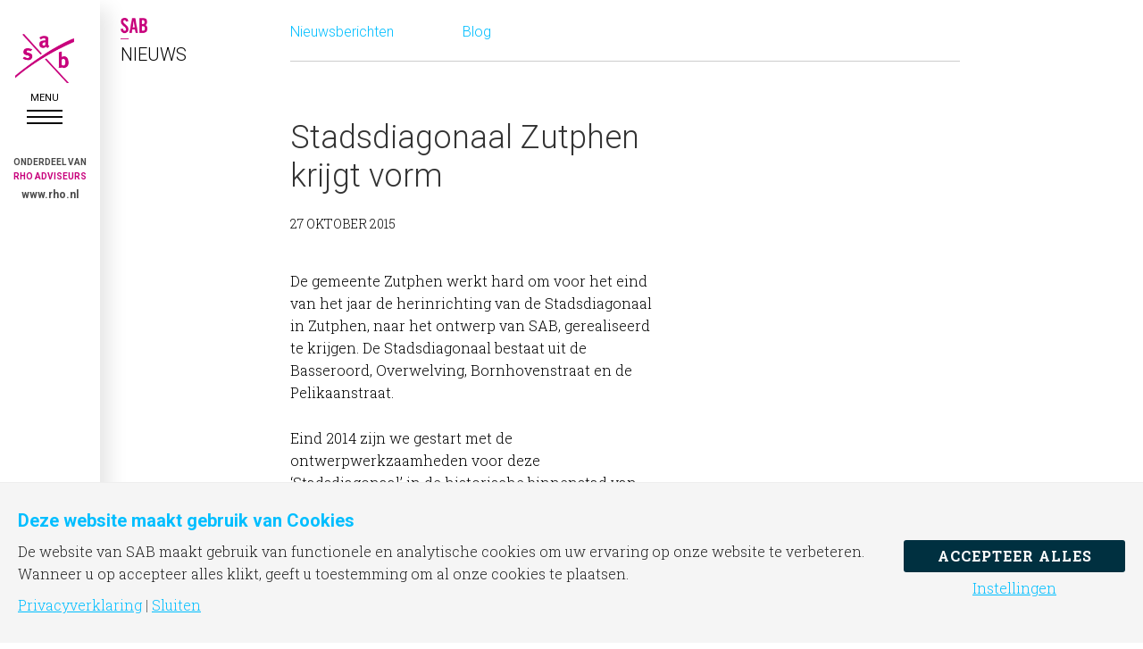

--- FILE ---
content_type: text/html; charset=UTF-8
request_url: https://www.sab.nl/stadsdiagonaal-zutphen-krijgt-vorm/
body_size: 23187
content:
<!DOCTYPE html>
<html lang="nl-NL">
<head >
<meta charset="UTF-8" />
<meta name="viewport" content="width=device-width, initial-scale=1" />
<meta name='robots' content='index, follow, max-image-preview:large, max-snippet:-1, max-video-preview:-1' />
	<style>img:is([sizes="auto" i], [sizes^="auto," i]) { contain-intrinsic-size: 3000px 1500px }</style>
	
	<!-- This site is optimized with the Yoast SEO plugin v26.8 - https://yoast.com/product/yoast-seo-wordpress/ -->
	<title>SAB | Stadsdiagonaal in Zutphen krijgt vorm</title>
	<meta name="description" content="De gemeente Zutphen werkt hard aan de realisatie van de Stadsdiagonaal. We zijn trots om ons ontwerp uitgevoerd te zien worden." />
	<link rel="canonical" href="https://www.sab.nl/stadsdiagonaal-zutphen-krijgt-vorm/" />
	<meta property="og:locale" content="nl_NL" />
	<meta property="og:type" content="article" />
	<meta property="og:title" content="SAB | Stadsdiagonaal in Zutphen krijgt vorm" />
	<meta property="og:description" content="De gemeente Zutphen werkt hard aan de realisatie van de Stadsdiagonaal. We zijn trots om ons ontwerp uitgevoerd te zien worden." />
	<meta property="og:url" content="https://www.sab.nl/stadsdiagonaal-zutphen-krijgt-vorm/" />
	<meta property="og:site_name" content="SAB" />
	<meta property="article:published_time" content="2015-10-27T13:48:31+00:00" />
	<meta property="article:modified_time" content="2020-01-29T10:19:13+00:00" />
	<meta property="og:image" content="https://www.sab.nl/wp-content/uploads/2015/10/Stadsdiagonaal-Zutphen-krijgt-vorm-01-Nieuws-SAB.jpg" />
	<meta property="og:image:width" content="600" />
	<meta property="og:image:height" content="1062" />
	<meta property="og:image:type" content="image/jpeg" />
	<meta name="author" content="alma" />
	<meta name="twitter:card" content="summary_large_image" />
	<meta name="twitter:label1" content="Geschreven door" />
	<meta name="twitter:data1" content="alma" />
	<meta name="twitter:label2" content="Geschatte leestijd" />
	<meta name="twitter:data2" content="1 minuut" />
	<script type="application/ld+json" class="yoast-schema-graph">{"@context":"https://schema.org","@graph":[{"@type":"Article","@id":"https://www.sab.nl/stadsdiagonaal-zutphen-krijgt-vorm/#article","isPartOf":{"@id":"https://www.sab.nl/stadsdiagonaal-zutphen-krijgt-vorm/"},"author":{"name":"alma","@id":"https://www.sab.nl/#/schema/person/17d326a277af63647f69027b1590416a"},"headline":"Stadsdiagonaal Zutphen krijgt vorm","datePublished":"2015-10-27T13:48:31+00:00","dateModified":"2020-01-29T10:19:13+00:00","mainEntityOfPage":{"@id":"https://www.sab.nl/stadsdiagonaal-zutphen-krijgt-vorm/"},"wordCount":111,"image":{"@id":"https://www.sab.nl/stadsdiagonaal-zutphen-krijgt-vorm/#primaryimage"},"thumbnailUrl":"https://www.sab.nl/wp-content/uploads/2015/10/Stadsdiagonaal-Zutphen-krijgt-vorm-01-Nieuws-SAB.jpg","keywords":["afbeelding"],"articleSection":["Nieuws"],"inLanguage":"nl-NL"},{"@type":"WebPage","@id":"https://www.sab.nl/stadsdiagonaal-zutphen-krijgt-vorm/","url":"https://www.sab.nl/stadsdiagonaal-zutphen-krijgt-vorm/","name":"SAB | Stadsdiagonaal in Zutphen krijgt vorm","isPartOf":{"@id":"https://www.sab.nl/#website"},"primaryImageOfPage":{"@id":"https://www.sab.nl/stadsdiagonaal-zutphen-krijgt-vorm/#primaryimage"},"image":{"@id":"https://www.sab.nl/stadsdiagonaal-zutphen-krijgt-vorm/#primaryimage"},"thumbnailUrl":"https://www.sab.nl/wp-content/uploads/2015/10/Stadsdiagonaal-Zutphen-krijgt-vorm-01-Nieuws-SAB.jpg","datePublished":"2015-10-27T13:48:31+00:00","dateModified":"2020-01-29T10:19:13+00:00","author":{"@id":"https://www.sab.nl/#/schema/person/17d326a277af63647f69027b1590416a"},"description":"De gemeente Zutphen werkt hard aan de realisatie van de Stadsdiagonaal. We zijn trots om ons ontwerp uitgevoerd te zien worden.","breadcrumb":{"@id":"https://www.sab.nl/stadsdiagonaal-zutphen-krijgt-vorm/#breadcrumb"},"inLanguage":"nl-NL","potentialAction":[{"@type":"ReadAction","target":["https://www.sab.nl/stadsdiagonaal-zutphen-krijgt-vorm/"]}]},{"@type":"ImageObject","inLanguage":"nl-NL","@id":"https://www.sab.nl/stadsdiagonaal-zutphen-krijgt-vorm/#primaryimage","url":"https://www.sab.nl/wp-content/uploads/2015/10/Stadsdiagonaal-Zutphen-krijgt-vorm-01-Nieuws-SAB.jpg","contentUrl":"https://www.sab.nl/wp-content/uploads/2015/10/Stadsdiagonaal-Zutphen-krijgt-vorm-01-Nieuws-SAB.jpg","width":600,"height":1062,"caption":"Stadsdiagonaal Zutphen krijgt vorm Nieuws SAB"},{"@type":"BreadcrumbList","@id":"https://www.sab.nl/stadsdiagonaal-zutphen-krijgt-vorm/#breadcrumb","itemListElement":[{"@type":"ListItem","position":1,"name":"Home","item":"https://www.sab.nl/"},{"@type":"ListItem","position":2,"name":"Stadsdiagonaal Zutphen krijgt vorm"}]},{"@type":"WebSite","@id":"https://www.sab.nl/#website","url":"https://www.sab.nl/","name":"SAB","description":"adviseurs in ruimtelijke ontwikkeling","potentialAction":[{"@type":"SearchAction","target":{"@type":"EntryPoint","urlTemplate":"https://www.sab.nl/?s={search_term_string}"},"query-input":{"@type":"PropertyValueSpecification","valueRequired":true,"valueName":"search_term_string"}}],"inLanguage":"nl-NL"},{"@type":"Person","@id":"https://www.sab.nl/#/schema/person/17d326a277af63647f69027b1590416a","name":"alma","image":{"@type":"ImageObject","inLanguage":"nl-NL","@id":"https://www.sab.nl/#/schema/person/image/","url":"https://secure.gravatar.com/avatar/1d0a77b689861dd6180ca5b6517f83b9?s=96&d=mm&r=g","contentUrl":"https://secure.gravatar.com/avatar/1d0a77b689861dd6180ca5b6517f83b9?s=96&d=mm&r=g","caption":"alma"},"url":"https://www.sab.nl/author/alma/"}]}</script>
	<!-- / Yoast SEO plugin. -->


<link rel='dns-prefetch' href='//fonts.googleapis.com' />
<link rel='dns-prefetch' href='//maxcdn.bootstrapcdn.com' />
<link rel="alternate" type="application/rss+xml" title="SAB &raquo; feed" href="https://www.sab.nl/feed/" />
<link rel="alternate" type="application/rss+xml" title="SAB &raquo; reacties feed" href="https://www.sab.nl/comments/feed/" />
<script>
window.top.gdprConsents = {
"cookieDelimiter": ",",
"bypassCache": "1",
"ids": "5481,5482",
"mandatoryIds": "",
"multisite": "1",
"acceptAllRedirect": "https://www.sab.nl/",
"refreshTime": 1000,
"directConsentId": "",
"directContent": "LyogUGFzdGUgeW91ciBHb29nbGUgQW5hbHl0aWNzIEpBVkFTQ1JJUFQgaGVyZS4uICov"};
</script><script type="text/javascript">
/* <![CDATA[ */
window._wpemojiSettings = {"baseUrl":"https:\/\/s.w.org\/images\/core\/emoji\/15.0.3\/72x72\/","ext":".png","svgUrl":"https:\/\/s.w.org\/images\/core\/emoji\/15.0.3\/svg\/","svgExt":".svg","source":{"concatemoji":"https:\/\/www.sab.nl\/wp-includes\/js\/wp-emoji-release.min.js?ver=6.7.4"}};
/*! This file is auto-generated */
!function(i,n){var o,s,e;function c(e){try{var t={supportTests:e,timestamp:(new Date).valueOf()};sessionStorage.setItem(o,JSON.stringify(t))}catch(e){}}function p(e,t,n){e.clearRect(0,0,e.canvas.width,e.canvas.height),e.fillText(t,0,0);var t=new Uint32Array(e.getImageData(0,0,e.canvas.width,e.canvas.height).data),r=(e.clearRect(0,0,e.canvas.width,e.canvas.height),e.fillText(n,0,0),new Uint32Array(e.getImageData(0,0,e.canvas.width,e.canvas.height).data));return t.every(function(e,t){return e===r[t]})}function u(e,t,n){switch(t){case"flag":return n(e,"\ud83c\udff3\ufe0f\u200d\u26a7\ufe0f","\ud83c\udff3\ufe0f\u200b\u26a7\ufe0f")?!1:!n(e,"\ud83c\uddfa\ud83c\uddf3","\ud83c\uddfa\u200b\ud83c\uddf3")&&!n(e,"\ud83c\udff4\udb40\udc67\udb40\udc62\udb40\udc65\udb40\udc6e\udb40\udc67\udb40\udc7f","\ud83c\udff4\u200b\udb40\udc67\u200b\udb40\udc62\u200b\udb40\udc65\u200b\udb40\udc6e\u200b\udb40\udc67\u200b\udb40\udc7f");case"emoji":return!n(e,"\ud83d\udc26\u200d\u2b1b","\ud83d\udc26\u200b\u2b1b")}return!1}function f(e,t,n){var r="undefined"!=typeof WorkerGlobalScope&&self instanceof WorkerGlobalScope?new OffscreenCanvas(300,150):i.createElement("canvas"),a=r.getContext("2d",{willReadFrequently:!0}),o=(a.textBaseline="top",a.font="600 32px Arial",{});return e.forEach(function(e){o[e]=t(a,e,n)}),o}function t(e){var t=i.createElement("script");t.src=e,t.defer=!0,i.head.appendChild(t)}"undefined"!=typeof Promise&&(o="wpEmojiSettingsSupports",s=["flag","emoji"],n.supports={everything:!0,everythingExceptFlag:!0},e=new Promise(function(e){i.addEventListener("DOMContentLoaded",e,{once:!0})}),new Promise(function(t){var n=function(){try{var e=JSON.parse(sessionStorage.getItem(o));if("object"==typeof e&&"number"==typeof e.timestamp&&(new Date).valueOf()<e.timestamp+604800&&"object"==typeof e.supportTests)return e.supportTests}catch(e){}return null}();if(!n){if("undefined"!=typeof Worker&&"undefined"!=typeof OffscreenCanvas&&"undefined"!=typeof URL&&URL.createObjectURL&&"undefined"!=typeof Blob)try{var e="postMessage("+f.toString()+"("+[JSON.stringify(s),u.toString(),p.toString()].join(",")+"));",r=new Blob([e],{type:"text/javascript"}),a=new Worker(URL.createObjectURL(r),{name:"wpTestEmojiSupports"});return void(a.onmessage=function(e){c(n=e.data),a.terminate(),t(n)})}catch(e){}c(n=f(s,u,p))}t(n)}).then(function(e){for(var t in e)n.supports[t]=e[t],n.supports.everything=n.supports.everything&&n.supports[t],"flag"!==t&&(n.supports.everythingExceptFlag=n.supports.everythingExceptFlag&&n.supports[t]);n.supports.everythingExceptFlag=n.supports.everythingExceptFlag&&!n.supports.flag,n.DOMReady=!1,n.readyCallback=function(){n.DOMReady=!0}}).then(function(){return e}).then(function(){var e;n.supports.everything||(n.readyCallback(),(e=n.source||{}).concatemoji?t(e.concatemoji):e.wpemoji&&e.twemoji&&(t(e.twemoji),t(e.wpemoji)))}))}((window,document),window._wpemojiSettings);
/* ]]> */
</script>
<link rel='stylesheet' id='imagely-fearless-css' href='https://www.sab.nl/wp-content/themes/imagely-fearless/style.css?ver=1.0.6' type='text/css' media='all' />
<style id='imagely-fearless-inline-css' type='text/css'>

		.site-header {
			background-color: #ffffff; 
			border: none;
		}
		.header-widget-area {
			border-color: rgba(150,150,150,.2);
		}
		.genesis-nav-menu a:hover {
			background-color: transparent;
		}
		.site-title a, 
		.site-title a:hover {
			color: #000000;
		}
		.genesis-nav-menu a,
		.responsive-menu-icon::before {
			color: #000000;
		}
		.genesis-nav-menu a:hover, 
		.genesis-nav-menu a:active {
			color: #00beff;
		}
		.genesis-nav-menu .sub-menu a {
			color: #000000;
		}
		.genesis-nav-menu .sub-menu a:hover, 
		.genesis-nav-menu .sub-menu a:active,
		.genesis-nav-menu .current-menu-item > a {
			color: #00beff;
		}
		@media only screen and (max-width: 1120px) {
			.responsive-menu-icon::before,
			.genesis-nav-menu a,
			.genesis-nav-menu .sub-menu a,
			.genesis-nav-menu.responsive-menu a,
			.genesis-nav-menu.responsive-menu .sub-menu li a,
			.genesis-nav-menu.responsive-menu .menu-item-has-children::before {
				color:  #000000;
			}
		}
		@media only screen and (max-width: 1120px) {
			.genesis-nav-menu a:hover, 
			.genesis-nav-menu a:active,
			.genesis-nav-menu .sub-menu a:hover, 
			.genesis-nav-menu .sub-menu a:active,
			.genesis-nav-menu.responsive-menu a:hover,
			.genesis-nav-menu.responsive-menu a:active,
			.genesis-nav-menu.responsive-menu .current-menu-item > a,
			.genesis-nav-menu.responsive-menu .sub-menu li a:hover,
			.genesis-nav-menu.responsive-menu .sub-menu li a:focus {
				color: #000000;
			}
		}
		.site-inner,
		.imagely-masonry .entry {
			background-color: #ffffff;
			border: none;
		}

		.imagely-masonry .entry {
			border-color: rgba(150,150,150,.2);
		}

		.imagely-featured-image .content > .entry .entry-header,
		.imagely-featured-image .entry-header {
			border-color: #ffffff;
		}
		
		.after-post {
			background-color: transparent;
			border-color: rgba(120,120,120,.2);
		}

		.sidebar,
		.entry {
			border-color: rgba(120,120,120,.2);
		}

		.imagely-masonry .content .entry {
		    background-color: rgba(120,120,120,.2);
		    border-color: rgba(120,120,120,.15);
		}

		.content select,
		.content textarea {
			background-color: #eee;
			border-color: rgba(150,150,150,.2);
		}
		body,
		.imagely-featured-image .content > .entry .entry-footer .entry-meta {
			color: #000000;
		}
		a,
		.author-box a,
		.archive-description a,
		.entry-meta a,
		.sidebar a,
		.imagely-featured-image .content > .entry .entry-footer .entry-meta a {
			color: #00beff;
		}
		a:hover, 
		a:focus,
		.author-box a:hover,
		.author-box a:focus,
		.archive-description a:hover,
		.archive-description a:focus,
		.entry-meta a:hover,
		.sidebar a:hover,
		.sidebar a:focus,
		.sidebar a:active,
		.imagely-featured-image .content > .entry .entry-meta a:hover,
		.imagely-featured-image .content > .entry .entry-meta a:focus,
		.imagely-featured-image .content > .entry .entry-meta a:active {
			color: #00beff;
		}
		.footer-widgets a, 
		.footer-widgets .genesis-nav-menu a,
		.footer-widgets .genesis-nav-menu .sub-menu a,
		.footer-widgets .entry-title a,
		.site-footer a,
		.site-footer .genesis-nav-menu a {
			color:  #00beff;
		}
		.footer-widgets a:hover, 
		.footer-widgets a:active, 
		.footer-widgets .genesis-nav-menu a:active,
		.footer-widgets .genesis-nav-menu a:hover,
		.footer-widgets .genesis-nav-menu .sub-menu a:active,
		.footer-widgets .genesis-nav-menu .sub-menu a:hover,
		.footer-widgets .entry-title a:hover,
  		.footer-widgets .entry-title a:focus,
		.site-footer a:hover, 
		.site-footer a:hover,
		.site-footer .genesis-nav-menu a:active,
		.site-footer .genesis-nav-menu a:hover {
			color:  #00beff;
		}
</style>
<style id='wp-emoji-styles-inline-css' type='text/css'>

	img.wp-smiley, img.emoji {
		display: inline !important;
		border: none !important;
		box-shadow: none !important;
		height: 1em !important;
		width: 1em !important;
		margin: 0 0.07em !important;
		vertical-align: -0.1em !important;
		background: none !important;
		padding: 0 !important;
	}
</style>
<link rel='stylesheet' id='wp-block-library-css' href='https://www.sab.nl/wp-includes/css/dist/block-library/style.min.css?ver=6.7.4' type='text/css' media='all' />
<style id='classic-theme-styles-inline-css' type='text/css'>
/*! This file is auto-generated */
.wp-block-button__link{color:#fff;background-color:#32373c;border-radius:9999px;box-shadow:none;text-decoration:none;padding:calc(.667em + 2px) calc(1.333em + 2px);font-size:1.125em}.wp-block-file__button{background:#32373c;color:#fff;text-decoration:none}
</style>
<style id='global-styles-inline-css' type='text/css'>
:root{--wp--preset--aspect-ratio--square: 1;--wp--preset--aspect-ratio--4-3: 4/3;--wp--preset--aspect-ratio--3-4: 3/4;--wp--preset--aspect-ratio--3-2: 3/2;--wp--preset--aspect-ratio--2-3: 2/3;--wp--preset--aspect-ratio--16-9: 16/9;--wp--preset--aspect-ratio--9-16: 9/16;--wp--preset--color--black: #000000;--wp--preset--color--cyan-bluish-gray: #abb8c3;--wp--preset--color--white: #ffffff;--wp--preset--color--pale-pink: #f78da7;--wp--preset--color--vivid-red: #cf2e2e;--wp--preset--color--luminous-vivid-orange: #ff6900;--wp--preset--color--luminous-vivid-amber: #fcb900;--wp--preset--color--light-green-cyan: #7bdcb5;--wp--preset--color--vivid-green-cyan: #00d084;--wp--preset--color--pale-cyan-blue: #8ed1fc;--wp--preset--color--vivid-cyan-blue: #0693e3;--wp--preset--color--vivid-purple: #9b51e0;--wp--preset--gradient--vivid-cyan-blue-to-vivid-purple: linear-gradient(135deg,rgba(6,147,227,1) 0%,rgb(155,81,224) 100%);--wp--preset--gradient--light-green-cyan-to-vivid-green-cyan: linear-gradient(135deg,rgb(122,220,180) 0%,rgb(0,208,130) 100%);--wp--preset--gradient--luminous-vivid-amber-to-luminous-vivid-orange: linear-gradient(135deg,rgba(252,185,0,1) 0%,rgba(255,105,0,1) 100%);--wp--preset--gradient--luminous-vivid-orange-to-vivid-red: linear-gradient(135deg,rgba(255,105,0,1) 0%,rgb(207,46,46) 100%);--wp--preset--gradient--very-light-gray-to-cyan-bluish-gray: linear-gradient(135deg,rgb(238,238,238) 0%,rgb(169,184,195) 100%);--wp--preset--gradient--cool-to-warm-spectrum: linear-gradient(135deg,rgb(74,234,220) 0%,rgb(151,120,209) 20%,rgb(207,42,186) 40%,rgb(238,44,130) 60%,rgb(251,105,98) 80%,rgb(254,248,76) 100%);--wp--preset--gradient--blush-light-purple: linear-gradient(135deg,rgb(255,206,236) 0%,rgb(152,150,240) 100%);--wp--preset--gradient--blush-bordeaux: linear-gradient(135deg,rgb(254,205,165) 0%,rgb(254,45,45) 50%,rgb(107,0,62) 100%);--wp--preset--gradient--luminous-dusk: linear-gradient(135deg,rgb(255,203,112) 0%,rgb(199,81,192) 50%,rgb(65,88,208) 100%);--wp--preset--gradient--pale-ocean: linear-gradient(135deg,rgb(255,245,203) 0%,rgb(182,227,212) 50%,rgb(51,167,181) 100%);--wp--preset--gradient--electric-grass: linear-gradient(135deg,rgb(202,248,128) 0%,rgb(113,206,126) 100%);--wp--preset--gradient--midnight: linear-gradient(135deg,rgb(2,3,129) 0%,rgb(40,116,252) 100%);--wp--preset--font-size--small: 13px;--wp--preset--font-size--medium: 20px;--wp--preset--font-size--large: 36px;--wp--preset--font-size--x-large: 42px;--wp--preset--spacing--20: 0.44rem;--wp--preset--spacing--30: 0.67rem;--wp--preset--spacing--40: 1rem;--wp--preset--spacing--50: 1.5rem;--wp--preset--spacing--60: 2.25rem;--wp--preset--spacing--70: 3.38rem;--wp--preset--spacing--80: 5.06rem;--wp--preset--shadow--natural: 6px 6px 9px rgba(0, 0, 0, 0.2);--wp--preset--shadow--deep: 12px 12px 50px rgba(0, 0, 0, 0.4);--wp--preset--shadow--sharp: 6px 6px 0px rgba(0, 0, 0, 0.2);--wp--preset--shadow--outlined: 6px 6px 0px -3px rgba(255, 255, 255, 1), 6px 6px rgba(0, 0, 0, 1);--wp--preset--shadow--crisp: 6px 6px 0px rgba(0, 0, 0, 1);}:where(.is-layout-flex){gap: 0.5em;}:where(.is-layout-grid){gap: 0.5em;}body .is-layout-flex{display: flex;}.is-layout-flex{flex-wrap: wrap;align-items: center;}.is-layout-flex > :is(*, div){margin: 0;}body .is-layout-grid{display: grid;}.is-layout-grid > :is(*, div){margin: 0;}:where(.wp-block-columns.is-layout-flex){gap: 2em;}:where(.wp-block-columns.is-layout-grid){gap: 2em;}:where(.wp-block-post-template.is-layout-flex){gap: 1.25em;}:where(.wp-block-post-template.is-layout-grid){gap: 1.25em;}.has-black-color{color: var(--wp--preset--color--black) !important;}.has-cyan-bluish-gray-color{color: var(--wp--preset--color--cyan-bluish-gray) !important;}.has-white-color{color: var(--wp--preset--color--white) !important;}.has-pale-pink-color{color: var(--wp--preset--color--pale-pink) !important;}.has-vivid-red-color{color: var(--wp--preset--color--vivid-red) !important;}.has-luminous-vivid-orange-color{color: var(--wp--preset--color--luminous-vivid-orange) !important;}.has-luminous-vivid-amber-color{color: var(--wp--preset--color--luminous-vivid-amber) !important;}.has-light-green-cyan-color{color: var(--wp--preset--color--light-green-cyan) !important;}.has-vivid-green-cyan-color{color: var(--wp--preset--color--vivid-green-cyan) !important;}.has-pale-cyan-blue-color{color: var(--wp--preset--color--pale-cyan-blue) !important;}.has-vivid-cyan-blue-color{color: var(--wp--preset--color--vivid-cyan-blue) !important;}.has-vivid-purple-color{color: var(--wp--preset--color--vivid-purple) !important;}.has-black-background-color{background-color: var(--wp--preset--color--black) !important;}.has-cyan-bluish-gray-background-color{background-color: var(--wp--preset--color--cyan-bluish-gray) !important;}.has-white-background-color{background-color: var(--wp--preset--color--white) !important;}.has-pale-pink-background-color{background-color: var(--wp--preset--color--pale-pink) !important;}.has-vivid-red-background-color{background-color: var(--wp--preset--color--vivid-red) !important;}.has-luminous-vivid-orange-background-color{background-color: var(--wp--preset--color--luminous-vivid-orange) !important;}.has-luminous-vivid-amber-background-color{background-color: var(--wp--preset--color--luminous-vivid-amber) !important;}.has-light-green-cyan-background-color{background-color: var(--wp--preset--color--light-green-cyan) !important;}.has-vivid-green-cyan-background-color{background-color: var(--wp--preset--color--vivid-green-cyan) !important;}.has-pale-cyan-blue-background-color{background-color: var(--wp--preset--color--pale-cyan-blue) !important;}.has-vivid-cyan-blue-background-color{background-color: var(--wp--preset--color--vivid-cyan-blue) !important;}.has-vivid-purple-background-color{background-color: var(--wp--preset--color--vivid-purple) !important;}.has-black-border-color{border-color: var(--wp--preset--color--black) !important;}.has-cyan-bluish-gray-border-color{border-color: var(--wp--preset--color--cyan-bluish-gray) !important;}.has-white-border-color{border-color: var(--wp--preset--color--white) !important;}.has-pale-pink-border-color{border-color: var(--wp--preset--color--pale-pink) !important;}.has-vivid-red-border-color{border-color: var(--wp--preset--color--vivid-red) !important;}.has-luminous-vivid-orange-border-color{border-color: var(--wp--preset--color--luminous-vivid-orange) !important;}.has-luminous-vivid-amber-border-color{border-color: var(--wp--preset--color--luminous-vivid-amber) !important;}.has-light-green-cyan-border-color{border-color: var(--wp--preset--color--light-green-cyan) !important;}.has-vivid-green-cyan-border-color{border-color: var(--wp--preset--color--vivid-green-cyan) !important;}.has-pale-cyan-blue-border-color{border-color: var(--wp--preset--color--pale-cyan-blue) !important;}.has-vivid-cyan-blue-border-color{border-color: var(--wp--preset--color--vivid-cyan-blue) !important;}.has-vivid-purple-border-color{border-color: var(--wp--preset--color--vivid-purple) !important;}.has-vivid-cyan-blue-to-vivid-purple-gradient-background{background: var(--wp--preset--gradient--vivid-cyan-blue-to-vivid-purple) !important;}.has-light-green-cyan-to-vivid-green-cyan-gradient-background{background: var(--wp--preset--gradient--light-green-cyan-to-vivid-green-cyan) !important;}.has-luminous-vivid-amber-to-luminous-vivid-orange-gradient-background{background: var(--wp--preset--gradient--luminous-vivid-amber-to-luminous-vivid-orange) !important;}.has-luminous-vivid-orange-to-vivid-red-gradient-background{background: var(--wp--preset--gradient--luminous-vivid-orange-to-vivid-red) !important;}.has-very-light-gray-to-cyan-bluish-gray-gradient-background{background: var(--wp--preset--gradient--very-light-gray-to-cyan-bluish-gray) !important;}.has-cool-to-warm-spectrum-gradient-background{background: var(--wp--preset--gradient--cool-to-warm-spectrum) !important;}.has-blush-light-purple-gradient-background{background: var(--wp--preset--gradient--blush-light-purple) !important;}.has-blush-bordeaux-gradient-background{background: var(--wp--preset--gradient--blush-bordeaux) !important;}.has-luminous-dusk-gradient-background{background: var(--wp--preset--gradient--luminous-dusk) !important;}.has-pale-ocean-gradient-background{background: var(--wp--preset--gradient--pale-ocean) !important;}.has-electric-grass-gradient-background{background: var(--wp--preset--gradient--electric-grass) !important;}.has-midnight-gradient-background{background: var(--wp--preset--gradient--midnight) !important;}.has-small-font-size{font-size: var(--wp--preset--font-size--small) !important;}.has-medium-font-size{font-size: var(--wp--preset--font-size--medium) !important;}.has-large-font-size{font-size: var(--wp--preset--font-size--large) !important;}.has-x-large-font-size{font-size: var(--wp--preset--font-size--x-large) !important;}
:where(.wp-block-post-template.is-layout-flex){gap: 1.25em;}:where(.wp-block-post-template.is-layout-grid){gap: 1.25em;}
:where(.wp-block-columns.is-layout-flex){gap: 2em;}:where(.wp-block-columns.is-layout-grid){gap: 2em;}
:root :where(.wp-block-pullquote){font-size: 1.5em;line-height: 1.6;}
</style>
<link rel='stylesheet' id='contact-form-7-css' href='https://www.sab.nl/wp-content/plugins/contact-form-7/includes/css/styles.css?ver=6.1.4' type='text/css' media='all' />
<link rel='stylesheet' id='gdprc_style-css' href='https://www.sab.nl/wp-content/plugins/gdpr-consent/assets/dist/css/plugin.min.css?ver=3.5.0' type='text/css' media='all' />
<link rel='stylesheet' id='gdprc_gdpricons-css' href='https://www.sab.nl/wp-content/plugins/gdpr-consent/assets/dist/../lib/gdpricons/css/gdpricons.min.css?ver=3.5.0' type='text/css' media='all' />
<link rel='stylesheet' id='pgafupro-public-style-css' href='https://www.sab.nl/wp-content/plugins/post-grid-and-filter-with-popup-ultimate-pro/assets/css/pgafu-public.min.css?ver=1.4.1' type='text/css' media='all' />
<link rel='stylesheet' id='rs-plugin-settings-css' href='https://www.sab.nl/wp-content/plugins/revslider/public/assets/css/settings.css?ver=5.4.8.3' type='text/css' media='all' />
<style id='rs-plugin-settings-inline-css' type='text/css'>
#rs-demo-id {}
</style>
<link rel='stylesheet' id='widgetopts-styles-css' href='https://www.sab.nl/wp-content/plugins/widget-options/assets/css/widget-options.css?ver=4.1.3' type='text/css' media='all' />
<link rel='stylesheet' id='backButtonCSS-css' href='https://www.sab.nl/wp-content/plugins/wp-back-button/css/style.css?ver=6.7.4' type='text/css' media='all' />
<link rel='stylesheet' id='googleFonts1-css' href='http://fonts.googleapis.com/css?family=Cabin%3A400%2C500%2C600%2Cbold&#038;ver=6.7.4' type='text/css' media='all' />
<link rel='stylesheet' id='googleFonts2-css' href='http://fonts.googleapis.com/css?family=PT+Sans+Narrow%3Aregular%2Cbold&#038;ver=6.7.4' type='text/css' media='all' />
<link rel='stylesheet' id='owl.carousel.style-css' href='https://www.sab.nl/wp-content/plugins/wp-posts-carousel/owl.carousel/assets/owl.carousel.css?ver=6.7.4' type='text/css' media='all' />
<link rel='stylesheet' id='font-awesome-css' href='//maxcdn.bootstrapcdn.com/font-awesome/latest/css/font-awesome.min.css?ver=6.7.4' type='text/css' media='all' />
<link rel='stylesheet' id='upw_theme_standard-css' href='https://www.sab.nl/wp-content/plugins/ultimate-posts-widget/css/upw-theme-standard.min.css?ver=6.7.4' type='text/css' media='all' />
<script type="text/javascript" src="https://www.sab.nl/wp-includes/js/jquery/jquery.min.js?ver=3.7.1" id="jquery-core-js"></script>
<script type="text/javascript" src="https://www.sab.nl/wp-includes/js/jquery/jquery-migrate.min.js?ver=3.4.1" id="jquery-migrate-js"></script>
<script type="text/javascript" src="https://www.sab.nl/wp-content/plugins/revslider/public/assets/js/jquery.themepunch.tools.min.js?ver=5.4.8.3" id="tp-tools-js"></script>
<script type="text/javascript" src="https://www.sab.nl/wp-content/plugins/revslider/public/assets/js/jquery.themepunch.revolution.min.js?ver=5.4.8.3" id="revmin-js"></script>
<script type="text/javascript" src="https://www.sab.nl/wp-content/plugins/wp-back-button/js/wp-backbutton.js?ver=6.7.4" id="backButtonJS-js"></script>
<script type="text/javascript" src="https://www.sab.nl/wp-content/plugins/related-post//assets/front/js/owl.carousel.min.js?ver=6.7.4" id="owl.carousel-js"></script>
<script type="text/javascript" src="https://www.sab.nl/wp-content/plugins/wp-posts-carousel/owl.carousel/jquery.mousewheel.min.js?ver=3.1.12" id="jquery-mousewheel-js"></script>
<script type="text/javascript" src="https://www.sab.nl/wp-content/themes/imagely-fearless/js/imagely-responsive-menu.js?ver=1.0.0" id="imagely-responsive-menu-js"></script>
<link rel="https://api.w.org/" href="https://www.sab.nl/wp-json/" /><link rel="alternate" title="JSON" type="application/json" href="https://www.sab.nl/wp-json/wp/v2/posts/1321" /><link rel="EditURI" type="application/rsd+xml" title="RSD" href="https://www.sab.nl/xmlrpc.php?rsd" />
<meta name="generator" content="WordPress 6.7.4" />
<link rel='shortlink' href='https://www.sab.nl/?p=1321' />
<link rel="alternate" title="oEmbed (JSON)" type="application/json+oembed" href="https://www.sab.nl/wp-json/oembed/1.0/embed?url=https%3A%2F%2Fwww.sab.nl%2Fstadsdiagonaal-zutphen-krijgt-vorm%2F" />
<link rel="alternate" title="oEmbed (XML)" type="text/xml+oembed" href="https://www.sab.nl/wp-json/oembed/1.0/embed?url=https%3A%2F%2Fwww.sab.nl%2Fstadsdiagonaal-zutphen-krijgt-vorm%2F&#038;format=xml" />
<!-- start Simple Custom CSS and JS -->
<style type="text/css">
.logo-slider img {
  max-width: 100px;
}


.single-portfolio .floating_next_prev_wrap .floating_links {
  display: none;
}

@media screen and (max-width: 768px) {
	
  .floating_next_prev_wrap.fl_social_icons_bar.fl_left .floating_links {
    top: initial!important;
  }
	
	.single-portfolio .floating_next_prev_wrap .floating_links {
  top: initial !important;
}
	
	.backbutton-widget a {
  position: relative;
  z-index: 9999;
}
	
}</style>
<!-- end Simple Custom CSS and JS -->
<!-- start Simple Custom CSS and JS -->
<style type="text/css">
.pgafu-post-grid-main h2.pgafu-post-title a {
font-size: 20px;
line-height: normal;
color: rgba(0,190,255,1);
}

.readmorebtn, .pgafu-post-content .pgafu-popup-wrap {
-webkit-transition: all 0.5s ease-out 0s;
transition: all 0.5s ease-out 0s;
text-decoration: none;
color: rgba(0,190,255,1) !important;
border: 1px solid rgba(0,190,255,1);
padding: 4px 12px;
font-size: 12px;
display: inline-block;
box-sizing: border-box;
line-height: normal;
margin: 15px 0 0 0px;
text-transform:uppercase;
font-family: 'Roboto Slab', serif;
}


.readmorebtn:hover, .pgafu-post-content .pgafu-popup-wrap {
-webkit-transition: all 0.5s ease-out 0s;
transition: all 0.5s ease-out 0s;
text-decoration: none;
color: #fff;
border: 1px solid rgba(0,190,255,1);
padding: 4px 12px;
font-size: 12px;
	background-color: rgba(0,190,255,1);
display: inline-block;
box-sizing: border-box;
line-height: normal;
margin: 15px 0 0 0px;
text-transform:uppercase;
}

.pgafu-post-grid-main.pgafu-design-2 .pgafu-post-grid-content {
padding-bottom: 20px;
border-bottom: 0px solid #ccc;
}

.pgafu-post-date {
display:none;
}

.pgafu-post-grid-main.pgafu-design-10 .pgafu-post-colorfull-bg {
background: #004867 !important;
}

.pgafu-post-grid-main.pgafu-design-9 .pgafu-title-content {
background: #00486798 !important;
}

.pgafu-post-grid-main.pgafu-design-9 .pgafu-title-content {
bottom: 20px;
color: #fff;
left: 0;
right: 0;
padding: 15px 10px;
position: absolute;
height: 85px;
}

.pgafu-design-9 .pgafu-post-grid {
margin-bottom: 0px !important;
}

.pgafu-post-grid-main.pgafu-design-9 .pgafu-post-overlay {
position: relative;
height: 320px;
overflow: hidden;
margin-bottom: 0px;
}

.pgafu-post-grid-main.pgafu-design-9 .pgafu-post-grid-content h2 a {
color: rgba(0,190,255,1) !important;
}</style>
<!-- end Simple Custom CSS and JS -->
<!-- start Simple Custom CSS and JS -->
<style type="text/css">
.logo-categorie a::before{
	
	
	/*
  content: "SAB";
  font-weight:bold !Important;
  display:block;
  line-height:14px;
  padding-top:10px !important;
	*/
	
	background-image: url('https://www.sab.nl/wp-content/uploads/2025/10/sab-2.png');
  background-size: 30px auto;
  width: 30px;
  height: 30px;
  content: "";
  background-repeat: no-repeat;
  display: block;
  margin: 0 0 -5px 0;
  padding: 0;
	
	
	
	
	
}



.home .calltoaction {
display: block;
background-color: rgba(0,48,64,0.0);
width: 100% !important;
margin-top:10px;
position: relative !important;
}

.before-content .submenu li a:hover {
  color: rgb(34, 58, 81);
  text-decoration: underline;
  font-family: 'Roboto', sans-serif;
}</style>
<!-- end Simple Custom CSS and JS -->
<!-- start Simple Custom CSS and JS -->
<style type="text/css">
.page-id-5474 .content p {max-width:1200px !important;}

#gdprc_bar .container {margin-top:20px !important; margin-bottom: 20px !important;}
#gdprc_settings .gdprc_header__subtitle {line-height:24px !important;}


.menu-hoofdnavigatie ul li li{display: none !important}</style>
<!-- end Simple Custom CSS and JS -->
<!-- start Simple Custom CSS and JS -->
<style type="text/css">
@media screen and (max-width: 440px) {
.page-id-866 div#uber-grid-865 .ib .uber-grid-cell-title-wrapper {margin-top:80px !important}
.page-id-866 div#uber-grid-865 .ib .uber-grid-cell-title small {min-height: 90px;}  
}

@media screen and (min-width:441px) and (max-width: 600px) {
.page-id-866 div#uber-grid-865 .ib .uber-grid-cell-title-wrapper {margin-top:10px !important}
.page-id-866 div#uber-grid-865 .ib .uber-grid-cell-title small {min-height: 90px;}  
}

@media screen and (min-width:600px) and (max-width: 768px) {
.page-id-866 div#uber-grid-865 .ib .uber-grid-cell-title-wrapper {margin-top:10px !important}
.page-id-866 div#uber-grid-865 .ib .uber-grid-cell-title small {min-height: 90px;}  
}

@media screen and (min-width: 768px) and (max-width: 1024px) {
.page-id-866 div#uber-grid-865 .ib .uber-grid-cell-title-wrapper {margin-top:10px !important}
.page-id-866 div#uber-grid-865 .ib .uber-grid-cell-title small {min-height: 90px;}
}

@media screen and (min-width: 1024px) {
.page-id-866 div#uber-grid-865 .ib .uber-grid-cell-title-wrapper {margin-top:80px !important}
.page-id-866 div#uber-grid-865 .ib .uber-grid-cell-title small {min-height: 90px;}
}

.page-id-866 .wp-caption-text {
  font-size: 12px;
  text-align: left;
	font-weight: 300;
	padding: 0 6px 0 4px;
}

.page-id-866 .alignleft {
	min-height: 250px;
}
</style>
<!-- end Simple Custom CSS and JS -->
<style id='gdprc_classes' type='text/css'>body .hide-on-consent-{display: none !important;}body .show-on-consent-{display: inherit !important;}body .flex-on-consent-{display: flex !important;}body .block-on-consent-{display: block !important;}body .inline-on-consent-{display: inline !important;}</style>
<!-- Goolytics - Simple Google Analytics Begin -->
<script async src="//www.googletagmanager.com/gtag/js?id=G-55M9KN9YS2"></script>
<script>window.dataLayer = window.dataLayer || [];
function gtag(){dataLayer.push(arguments);}
gtag('js', new Date());

gtag('config', 'G-55M9KN9YS2');
</script>
<!-- Goolytics - Simple Google Analytics End -->

<style type="text/css">.backButton{bottom:90% !important;}.backButton a{color:#00beff !important;}.backButton .simbolo:after , .backButton .simbolo:before{color:#00beff !important;}</style><script>var wp_posts_carousel_url="https://www.sab.nl/wp-content/plugins/wp-posts-carousel/";</script><style type='text/css' id='Responsive_Column_Widgets_Pro_1.0.3' >
            .responsive_column_widgets_box .widget {
                padding: 4px;
                width: auto;
                height: auto;
            }

            .responsive_column_widgets_column_hide {
                display: none !important;
            }
            
            /* REMOVE MARGINS AS ALL GO FULL WIDTH AT 240 PIXELS */
            @media only screen and (max-width: 240px) {
                .responsive_column_widgets_column { 
                    margin: 1% 0 1% 0;
                }
            }
            
            /*  GROUPING  ============================================================================= */
            .responsive_column_widgets_box:before,
            .responsive_column_widgets_box:after {
                content: '';
                display: table;
            }
            .responsive_column_widgets_box:after {
                clear:both;
            }
            .responsive_column_widgets_box {
                float: none;
                width: 100%;        
                margin-left: auto;
                margin-right: auto;
                zoom:1; /* For IE 6/7 (trigger hasLayout) */
            }

            /* GRID COLUMN SETUP  */
            .responsive_column_widgets_column {
                display: block;
                float: left;
                margin: 1% 0 1% 1.6%;                
            }     
            
            /* all browsers except IE6 and lower */
            .responsive_column_widgets_column:first-child { 
                margin-left: 0; 
            }
            
            /* 
             * Remove the left margin of the first column. This should be done after all setting margins of columns for IE8. 
             * If declared earlier and there is a rule setting left margin of first columns, then it takes effect instead in IE8.
             */
            .responsive_column_widgets_column_1 {
                margin-left: 0px;
                clear: left;
            }            
            
            /*  GRID  ============================================================================= */
            .element_of_1 { width: 100%; }
            .element_of_2 { width: 49.2%; }
            .element_of_3 { width: 32.2%; }
            .element_of_4 { width: 23.8%; }
            .element_of_5 { width: 18.72%; }
            .element_of_6 { width: 15.33%; }
            .element_of_7 { width: 12.91%; }
            .element_of_8 { width: 11.1%; }
            .element_of_9 { width: 9.68%; }
            .element_of_10 { width: 8.56%; }
            .element_of_11 { width: 7.63%; }
            .element_of_12 { width: 6.86%; }
            
            /*  GRID for Col-spans ============================================================================= */
             .element_2_of_2 { width: 100%; }
 .element_2_of_3 { width: 66%; }
 .element_3_of_3 { width: 100%; }
 .element_2_of_4 { width: 49.2%; }
 .element_3_of_4 { width: 74.6%; }
 .element_4_of_4 { width: 100%; }
 .element_2_of_5 { width: 39.04%; }
 .element_3_of_5 { width: 59.36%; }
 .element_4_of_5 { width: 79.68%; }
 .element_5_of_5 { width: 100%; }
 .element_2_of_6 { width: 32.26%; }
 .element_3_of_6 { width: 49.19%; }
 .element_4_of_6 { width: 66.12%; }
 .element_5_of_6 { width: 83.05%; }
 .element_6_of_6 { width: 100%; }
 .element_2_of_7 { width: 27.42%; }
 .element_3_of_7 { width: 41.93%; }
 .element_4_of_7 { width: 56.44%; }
 .element_5_of_7 { width: 70.95%; }
 .element_6_of_7 { width: 85.46%; }
 .element_7_of_7 { width: 100%; }
 .element_2_of_8 { width: 23.8%; }
 .element_3_of_8 { width: 36.5%; }
 .element_4_of_8 { width: 49.2%; }
 .element_5_of_8 { width: 61.9%; }
 .element_6_of_8 { width: 74.6%; }
 .element_7_of_8 { width: 87.3%; }
 .element_8_of_8 { width: 100%; }
 .element_2_of_9 { width: 20.96%; }
 .element_3_of_9 { width: 32.24%; }
 .element_4_of_9 { width: 43.52%; }
 .element_5_of_9 { width: 54.8%; }
 .element_6_of_9 { width: 66.08%; }
 .element_7_of_9 { width: 77.36%; }
 .element_8_of_9 { width: 88.64%; }
 .element_9_of_9 { width: 100%; }
 .element_2_of_10 { width: 18.72%; }
 .element_3_of_10 { width: 28.88%; }
 .element_4_of_10 { width: 39.04%; }
 .element_5_of_10 { width: 49.2%; }
 .element_6_of_10 { width: 59.36%; }
 .element_7_of_10 { width: 69.52%; }
 .element_8_of_10 { width: 79.68%; }
 .element_9_of_10 { width: 89.84%; }
 .element_10_of_10 { width: 100%; }
 .element_2_of_11 { width: 16.86%; }
 .element_3_of_11 { width: 26.09%; }
 .element_4_of_11 { width: 35.32%; }
 .element_5_of_11 { width: 44.55%; }
 .element_6_of_11 { width: 53.78%; }
 .element_7_of_11 { width: 63.01%; }
 .element_8_of_11 { width: 72.24%; }
 .element_9_of_11 { width: 81.47%; }
 .element_10_of_11 { width: 90.7%; }
 .element_11_of_11 { width: 100%; }
 .element_2_of_12 { width: 15.32%; }
 .element_3_of_12 { width: 23.78%; }
 .element_4_of_12 { width: 32.24%; }
 .element_5_of_12 { width: 40.7%; }
 .element_6_of_12 { width: 49.16%; }
 .element_7_of_12 { width: 57.62%; }
 .element_8_of_12 { width: 66.08%; }
 .element_9_of_12 { width: 74.54%; }
 .element_10_of_12 { width: 83%; }
 .element_11_of_12 { width: 91.46%; }
 .element_12_of_12 { width: 100%; }
            
            /* Responsive Column Widget Box Widget */
            .widget_box_widget .responsive_column_widgets_box {
                margin-top: 0px;
            }
            .responsive_column_widgets_column.widget_box_widget { 
                margin-top: 0px;
                margin-left: 0px;
            }
            
            /* Twenty Thirteen support */
            .site-main .responsive_column_widgets_box.widget-area {
                width: 100%;
                margin-right: auto;
                float: none;
            }
            .widget_box_widget div.widget {
                background:none;
            }            
            
            /* Twenty Fourteen Support */
            .responsive_column_widgets_box.content-sidebar {
                padding: 0;
            }
        </style>
<style type="text/css" id="style_custom_responsive_column_widgets_3be00733315a6a3d08c571e925f92421">*/.responsive_column_widgets_box .widget {background-color:#f5f5f5;
padding:20px; }/* .responsive_column_widgets { display: inline-block; width: 100%; }
 .responsive_column_widgets { background-color: #ffffff }</style>
<style type='text/css' class='style_responsive_column_widgets_3be00733315a6a3d08c571e925f92421'>@media only screen and (min-width: 1px) and (max-width: 600px) {
.responsive_column_widgets .responsive_column_widgets_column {                
                margin-left: 1.6%;
            }
 .responsive_column_widgets .responsive_column_widgets_column_600_element_of_1 { width:100%; clear: left; margin: 1% 0 1% 0; display: block; float:left; } 
 .responsive_column_widgets .responsive_column_widgets_column_600_element_of_2 { width:49.2%; display: block; float:left; } 
 .responsive_column_widgets .responsive_column_widgets_column_600_element_of_3 { width:32.2%; display: block; float:left; } 
 .responsive_column_widgets .responsive_column_widgets_column_600_element_of_4 { width:23.8%; display: block; float:left; } 
 .responsive_column_widgets .responsive_column_widgets_column_600_element_of_5 { width:18.72%; display: block; float:left; } 
 .responsive_column_widgets .responsive_column_widgets_column_600_element_of_6 { width:15.33%; display: block; float:left; } 
 .responsive_column_widgets .responsive_column_widgets_column_600_element_of_7 { width:12.91%; display: block; float:left; } 
 .responsive_column_widgets .responsive_column_widgets_column_600_element_of_8 { width:11.1%; display: block; float:left; } 
 .responsive_column_widgets .responsive_column_widgets_column_600_element_of_9 { width:9.68%; display: block; float:left; } 
 .responsive_column_widgets .responsive_column_widgets_column_600_element_of_10 { width:8.56%; display: block; float:left; } 
 .responsive_column_widgets .responsive_column_widgets_column_600_element_of_11 { width:7.63%; display: block; float:left; } 
 .responsive_column_widgets .responsive_column_widgets_column_600_element_of_12 { width:6.86%; display: block; float:left; } 
 .responsive_column_widgets .responsive_column_widgets_column_600_element_2_of_2 { width: 100%; }
 .responsive_column_widgets .responsive_column_widgets_column_600_element_2_of_3 { width: 66%; }
 .responsive_column_widgets .responsive_column_widgets_column_600_element_3_of_3 { width: 100%; }
 .responsive_column_widgets .responsive_column_widgets_column_600_element_2_of_4 { width: 49.2%; }
 .responsive_column_widgets .responsive_column_widgets_column_600_element_3_of_4 { width: 74.6%; }
 .responsive_column_widgets .responsive_column_widgets_column_600_element_4_of_4 { width: 100%; }
 .responsive_column_widgets .responsive_column_widgets_column_600_element_2_of_5 { width: 39.04%; }
 .responsive_column_widgets .responsive_column_widgets_column_600_element_3_of_5 { width: 59.36%; }
 .responsive_column_widgets .responsive_column_widgets_column_600_element_4_of_5 { width: 79.68%; }
 .responsive_column_widgets .responsive_column_widgets_column_600_element_5_of_5 { width: 100%; }
 .responsive_column_widgets .responsive_column_widgets_column_600_element_2_of_6 { width: 32.26%; }
 .responsive_column_widgets .responsive_column_widgets_column_600_element_3_of_6 { width: 49.19%; }
 .responsive_column_widgets .responsive_column_widgets_column_600_element_4_of_6 { width: 66.12%; }
 .responsive_column_widgets .responsive_column_widgets_column_600_element_5_of_6 { width: 83.05%; }
 .responsive_column_widgets .responsive_column_widgets_column_600_element_6_of_6 { width: 100%; }
 .responsive_column_widgets .responsive_column_widgets_column_600_element_2_of_7 { width: 27.42%; }
 .responsive_column_widgets .responsive_column_widgets_column_600_element_3_of_7 { width: 41.93%; }
 .responsive_column_widgets .responsive_column_widgets_column_600_element_4_of_7 { width: 56.44%; }
 .responsive_column_widgets .responsive_column_widgets_column_600_element_5_of_7 { width: 70.95%; }
 .responsive_column_widgets .responsive_column_widgets_column_600_element_6_of_7 { width: 85.46%; }
 .responsive_column_widgets .responsive_column_widgets_column_600_element_7_of_7 { width: 100%; }
 .responsive_column_widgets .responsive_column_widgets_column_600_element_2_of_8 { width: 23.8%; }
 .responsive_column_widgets .responsive_column_widgets_column_600_element_3_of_8 { width: 36.5%; }
 .responsive_column_widgets .responsive_column_widgets_column_600_element_4_of_8 { width: 49.2%; }
 .responsive_column_widgets .responsive_column_widgets_column_600_element_5_of_8 { width: 61.9%; }
 .responsive_column_widgets .responsive_column_widgets_column_600_element_6_of_8 { width: 74.6%; }
 .responsive_column_widgets .responsive_column_widgets_column_600_element_7_of_8 { width: 87.3%; }
 .responsive_column_widgets .responsive_column_widgets_column_600_element_8_of_8 { width: 100%; }
 .responsive_column_widgets .responsive_column_widgets_column_600_element_2_of_9 { width: 20.96%; }
 .responsive_column_widgets .responsive_column_widgets_column_600_element_3_of_9 { width: 32.24%; }
 .responsive_column_widgets .responsive_column_widgets_column_600_element_4_of_9 { width: 43.52%; }
 .responsive_column_widgets .responsive_column_widgets_column_600_element_5_of_9 { width: 54.8%; }
 .responsive_column_widgets .responsive_column_widgets_column_600_element_6_of_9 { width: 66.08%; }
 .responsive_column_widgets .responsive_column_widgets_column_600_element_7_of_9 { width: 77.36%; }
 .responsive_column_widgets .responsive_column_widgets_column_600_element_8_of_9 { width: 88.64%; }
 .responsive_column_widgets .responsive_column_widgets_column_600_element_9_of_9 { width: 100%; }
 .responsive_column_widgets .responsive_column_widgets_column_600_element_2_of_10 { width: 18.72%; }
 .responsive_column_widgets .responsive_column_widgets_column_600_element_3_of_10 { width: 28.88%; }
 .responsive_column_widgets .responsive_column_widgets_column_600_element_4_of_10 { width: 39.04%; }
 .responsive_column_widgets .responsive_column_widgets_column_600_element_5_of_10 { width: 49.2%; }
 .responsive_column_widgets .responsive_column_widgets_column_600_element_6_of_10 { width: 59.36%; }
 .responsive_column_widgets .responsive_column_widgets_column_600_element_7_of_10 { width: 69.52%; }
 .responsive_column_widgets .responsive_column_widgets_column_600_element_8_of_10 { width: 79.68%; }
 .responsive_column_widgets .responsive_column_widgets_column_600_element_9_of_10 { width: 89.84%; }
 .responsive_column_widgets .responsive_column_widgets_column_600_element_10_of_10 { width: 100%; }
 .responsive_column_widgets .responsive_column_widgets_column_600_element_2_of_11 { width: 16.86%; }
 .responsive_column_widgets .responsive_column_widgets_column_600_element_3_of_11 { width: 26.09%; }
 .responsive_column_widgets .responsive_column_widgets_column_600_element_4_of_11 { width: 35.32%; }
 .responsive_column_widgets .responsive_column_widgets_column_600_element_5_of_11 { width: 44.55%; }
 .responsive_column_widgets .responsive_column_widgets_column_600_element_6_of_11 { width: 53.78%; }
 .responsive_column_widgets .responsive_column_widgets_column_600_element_7_of_11 { width: 63.01%; }
 .responsive_column_widgets .responsive_column_widgets_column_600_element_8_of_11 { width: 72.24%; }
 .responsive_column_widgets .responsive_column_widgets_column_600_element_9_of_11 { width: 81.47%; }
 .responsive_column_widgets .responsive_column_widgets_column_600_element_10_of_11 { width: 90.7%; }
 .responsive_column_widgets .responsive_column_widgets_column_600_element_11_of_11 { width: 100%; }
 .responsive_column_widgets .responsive_column_widgets_column_600_element_2_of_12 { width: 15.32%; }
 .responsive_column_widgets .responsive_column_widgets_column_600_element_3_of_12 { width: 23.78%; }
 .responsive_column_widgets .responsive_column_widgets_column_600_element_4_of_12 { width: 32.24%; }
 .responsive_column_widgets .responsive_column_widgets_column_600_element_5_of_12 { width: 40.7%; }
 .responsive_column_widgets .responsive_column_widgets_column_600_element_6_of_12 { width: 49.16%; }
 .responsive_column_widgets .responsive_column_widgets_column_600_element_7_of_12 { width: 57.62%; }
 .responsive_column_widgets .responsive_column_widgets_column_600_element_8_of_12 { width: 66.08%; }
 .responsive_column_widgets .responsive_column_widgets_column_600_element_9_of_12 { width: 74.54%; }
 .responsive_column_widgets .responsive_column_widgets_column_600_element_10_of_12 { width: 83%; }
 .responsive_column_widgets .responsive_column_widgets_column_600_element_11_of_12 { width: 91.46%; }
 .responsive_column_widgets .responsive_column_widgets_column_600_element_12_of_12 { width: 100%; }
 .responsive_column_widgets .responsive_column_widgets_column_600_1 { 
                    clear: left; 
                    margin-left: 0px; 
                } 
                
 .responsive_column_widgets .responsive_column_widgets_column_600_hide { display: none; } 
}
@media only screen and (min-width: 602px) {
            .responsive_column_widgets .responsive_column_widgets_column.responsive_column_widgets_column_1 {
                margin-left: 0px;
            }
        }
</style><style type="text/css">.site-title a { background: url(https://www.sab.nl/wp-content/uploads/2025/10/cropped-SAB-Magenta.png) no-repeat !important; }</style>
<style type="text/css" id="custom-background-css">
body.custom-background { background-image: url("https://www.sab.nl/wp-content/themes/imagely-fearless/images/background.jpg"); background-position: left top; background-size: auto; background-repeat: no-repeat; background-attachment: fixed; }
</style>
	<meta name="generator" content="Powered by Slider Revolution 5.4.8.3 - responsive, Mobile-Friendly Slider Plugin for WordPress with comfortable drag and drop interface." />
<link rel="icon" href="https://www.sab.nl/wp-content/uploads/2025/04/sab-logo-wit-op-blauw-RGB-150x150.png" sizes="32x32" />
<link rel="icon" href="https://www.sab.nl/wp-content/uploads/2025/04/sab-logo-wit-op-blauw-RGB-300x300.png" sizes="192x192" />
<link rel="apple-touch-icon" href="https://www.sab.nl/wp-content/uploads/2025/04/sab-logo-wit-op-blauw-RGB-300x300.png" />
<meta name="msapplication-TileImage" content="https://www.sab.nl/wp-content/uploads/2025/04/sab-logo-wit-op-blauw-RGB-300x300.png" />
<script type="text/javascript">function setREVStartSize(e){									
						try{ e.c=jQuery(e.c);var i=jQuery(window).width(),t=9999,r=0,n=0,l=0,f=0,s=0,h=0;
							if(e.responsiveLevels&&(jQuery.each(e.responsiveLevels,function(e,f){f>i&&(t=r=f,l=e),i>f&&f>r&&(r=f,n=e)}),t>r&&(l=n)),f=e.gridheight[l]||e.gridheight[0]||e.gridheight,s=e.gridwidth[l]||e.gridwidth[0]||e.gridwidth,h=i/s,h=h>1?1:h,f=Math.round(h*f),"fullscreen"==e.sliderLayout){var u=(e.c.width(),jQuery(window).height());if(void 0!=e.fullScreenOffsetContainer){var c=e.fullScreenOffsetContainer.split(",");if (c) jQuery.each(c,function(e,i){u=jQuery(i).length>0?u-jQuery(i).outerHeight(!0):u}),e.fullScreenOffset.split("%").length>1&&void 0!=e.fullScreenOffset&&e.fullScreenOffset.length>0?u-=jQuery(window).height()*parseInt(e.fullScreenOffset,0)/100:void 0!=e.fullScreenOffset&&e.fullScreenOffset.length>0&&(u-=parseInt(e.fullScreenOffset,0))}f=u}else void 0!=e.minHeight&&f<e.minHeight&&(f=e.minHeight);e.c.closest(".rev_slider_wrapper").css({height:f})					
						}catch(d){console.log("Failure at Presize of Slider:"+d)}						
					};</script>
		<style type="text/css" id="wp-custom-css">
			@media screen and (min-width: 1024px) {
body.single-post .site-inner {
    margin: 0 0 0 285px;
}
}	

.fl_post_title small {display: none !important;}

@media screen and (max-width: 800px) {
div.uber-grid div.uber-grid-cell-image img {
    position: inherit;
}
}

.wp-posts-carousel-title { height: 50px; }

/*.wp-posts-carousel H3 a { 		  color: rgba(255,255,255,1) !important;}
*/

.nieuwsslider {
	 background: linear-gradient(-50deg,rgba(0,55,88,1) 0%,rgb(0,111,137) 100%);
    margin-top: -310px;
		margin-bottom:-25px;
    height: 200px;
	
}

.site-header {
background-color: rgba(255,255,255,1) !important;
}

@media screen and (min-width: 1024px) {.logo-slider, .payoff-slider {
	margin-left:-50px;
	margin-top:20px;
	}
}

.logo-slider {
	color: rgba(0,111,137,1) !important; }

@media screen and (max-width: 400px) {
	div.payoff-slider {
		visibility:hidden;
	}
}

		</style>
		</head>
<body class="post-template-default single single-post postid-1321 single-format-standard custom-background custom-header header-image content-sidebar genesis-breadcrumbs-hidden genesis-footer-widgets-visible"><div class="site-container"><div class="navbar widget-area"><div class="wrap"><section id="text-26" class="widget-odd widget-last widget-first widget-1 widget widget_text one-half first"><div class="widget-wrap">			<div class="textwidget"><div class="logo-wrapper">
<div class="logo-slider"><img src="https://www.sab.nl/wp-content/uploads/2025/10/sab-2.png"/></div>
<div class="payoff-slider">adviseurs in<br /> 
ruimtelijke<br />  
ontwikkeling</div>
</div></div>
		</div></section>
</div></div><header class="site-header"><div class="wrap"><div class="title-area"><p class="site-title"><a href="https://www.sab.nl/">SAB</a></p><p class="site-description">adviseurs in ruimtelijke ontwikkeling</p></div><div class="widget-area header-widget-area"><section id="nav_menu-4" class="widget-odd widget-first widget-1 widget widget_nav_menu"><div class="widget-wrap"><nav class="nav-header"><ul id="menu-hoofdnavigatie" class="menu genesis-nav-menu"><li id="menu-item-750" class="menu-item menu-item-type-post_type menu-item-object-page menu-item-home menu-item-750"><a href="https://www.sab.nl/"><span >Home</span></a></li>
<li id="menu-item-744" class="menu-item menu-item-type-post_type menu-item-object-page menu-item-has-children menu-item-744"><a href="https://www.sab.nl/bureau/"><span >Bureau</span></a>
<ul class="sub-menu">
	<li id="menu-item-1168" class="menu-item menu-item-type-post_type menu-item-object-page menu-item-1168"><a href="https://www.sab.nl/bureau/"><span >Profiel</span></a></li>
	<li id="menu-item-868" class="menu-item menu-item-type-post_type menu-item-object-page menu-item-has-children menu-item-868"><a href="https://www.sab.nl/sab-team/"><span >Team</span></a>
	<ul class="sub-menu">
		<li id="menu-item-4360" class="menu-item menu-item-type-post_type menu-item-object-page menu-item-4360"><a href="https://www.sab.nl/sab-team/edwin-harleman/"><span >Edwin Harleman</span></a></li>
		<li id="menu-item-4354" class="menu-item menu-item-type-post_type menu-item-object-page menu-item-4354"><a href="https://www.sab.nl/sab-team/arnold-meijer/"><span >Arnold Meijer</span></a></li>
		<li id="menu-item-4330" class="menu-item menu-item-type-post_type menu-item-object-page menu-item-4330"><a href="https://www.sab.nl/sab-team/lotte-van-veldhuizen/"><span >Lotte van Veldhuizen</span></a></li>
		<li id="menu-item-5903" class="menu-item menu-item-type-post_type menu-item-object-page menu-item-5903"><a href="https://www.sab.nl/sab-team/jitske-van-dijk/"><span >Jitske van Dijk</span></a></li>
		<li id="menu-item-4340" class="menu-item menu-item-type-post_type menu-item-object-page menu-item-4340"><a href="https://www.sab.nl/sab-team/vera-hetem-landschapsarchitect/"><span >Vera Hetem</span></a></li>
		<li id="menu-item-5054" class="menu-item menu-item-type-post_type menu-item-object-page menu-item-5054"><a href="https://www.sab.nl/sab-team/chris-rodoe-milieuplanoloog/"><span >Chris Rodoe</span></a></li>
		<li id="menu-item-8309" class="menu-item menu-item-type-post_type menu-item-object-page menu-item-8309"><a href="https://www.sab.nl/sab-team/karel-raats-milieuplanoloog/"><span >Karel Raats</span></a></li>
		<li id="menu-item-10029" class="menu-item menu-item-type-post_type menu-item-object-page menu-item-10029"><a href="https://www.sab.nl/sab-team/bente-kramer/"><span >Bente Kramer</span></a></li>
		<li id="menu-item-10012" class="menu-item menu-item-type-post_type menu-item-object-page menu-item-10012"><a href="https://www.sab.nl/sab-team/lara-de-graaf-landschapsarchitect/"><span >Lara de Graaf</span></a></li>
		<li id="menu-item-10014" class="menu-item menu-item-type-post_type menu-item-object-page menu-item-10014"><a href="https://www.sab.nl/sab-team/frank-maas-stedenbouwkundige/"><span >Frank Maas</span></a></li>
		<li id="menu-item-4353" class="menu-item menu-item-type-post_type menu-item-object-page menu-item-4353"><a href="https://www.sab.nl/sab-team/corinne-schutte-planoloog/"><span >Corinne Schutte</span></a></li>
		<li id="menu-item-5053" class="menu-item menu-item-type-post_type menu-item-object-page menu-item-5053"><a href="https://www.sab.nl/sab-team/tim-zomerdijk-milieuplanoloog/"><span >Tim Zomerdijk</span></a></li>
		<li id="menu-item-4338" class="menu-item menu-item-type-post_type menu-item-object-page menu-item-4338"><a href="https://www.sab.nl/sab-team/wout-velthof/"><span >Wout Velthof</span></a></li>
		<li id="menu-item-10015" class="menu-item menu-item-type-post_type menu-item-object-page menu-item-10015"><a href="https://www.sab.nl/sab-team/danny-jonkman-crediteurenadministratie-officemanager/"><span >Danny Jonkman</span></a></li>
		<li id="menu-item-8678" class="menu-item menu-item-type-post_type menu-item-object-page menu-item-8678"><a href="https://www.sab.nl/sab-team/joost-huibers-2/"><span >Joost Huibers</span></a></li>
		<li id="menu-item-5569" class="menu-item menu-item-type-post_type menu-item-object-page menu-item-5569"><a href="https://www.sab.nl/sab-team/sophie-de-wringer-ecoloog/"><span >Sophie de Wringer</span></a></li>
		<li id="menu-item-8558" class="menu-item menu-item-type-post_type menu-item-object-page menu-item-8558"><a href="https://www.sab.nl/sab-team/andor-keur-tekenaar-adviseur/"><span >Andor Keur</span></a></li>
		<li id="menu-item-7076" class="menu-item menu-item-type-post_type menu-item-object-page menu-item-7076"><a href="https://www.sab.nl/sab-team/aimeric-billet-milieuplanoloog/"><span >Aimeric Billet</span></a></li>
		<li id="menu-item-8557" class="menu-item menu-item-type-post_type menu-item-object-page menu-item-8557"><a href="https://www.sab.nl/sab-team/madelon-jansen/"><span >Madelon Jansen</span></a></li>
		<li id="menu-item-7880" class="menu-item menu-item-type-post_type menu-item-object-page menu-item-7880"><a href="https://www.sab.nl/sab-team/simon-nanning-planoloog/"><span >Simon Nanning</span></a></li>
		<li id="menu-item-4350" class="menu-item menu-item-type-post_type menu-item-object-page menu-item-4350"><a href="https://www.sab.nl/sab-team/rens-menting-tekenaar-adviseur/"><span >Rens Menting</span></a></li>
		<li id="menu-item-4344" class="menu-item menu-item-type-post_type menu-item-object-page menu-item-4344"><a href="https://www.sab.nl/sab-team/carola-de-ries-salarisadministrateur/"><span >Carola de Ries</span></a></li>
		<li id="menu-item-4346" class="menu-item menu-item-type-post_type menu-item-object-page menu-item-4346"><a href="https://www.sab.nl/sab-team/alma-sletering/"><span >Alma Sletering</span></a></li>
		<li id="menu-item-7258" class="menu-item menu-item-type-post_type menu-item-object-page menu-item-7258"><a href="https://www.sab.nl/sab-team/joris-jilesen-planoloog/"><span >Joris Jilesen</span></a></li>
		<li id="menu-item-10018" class="menu-item menu-item-type-post_type menu-item-object-page menu-item-10018"><a href="https://www.sab.nl/sab-team/iris-baijens/"><span >Iris Baijens</span></a></li>
		<li id="menu-item-10019" class="menu-item menu-item-type-post_type menu-item-object-page menu-item-10019"><a href="https://www.sab.nl/sab-team/kees-konings-ecoloog/"><span >Kees Konings</span></a></li>
		<li id="menu-item-7879" class="menu-item menu-item-type-post_type menu-item-object-page menu-item-7879"><a href="https://www.sab.nl/sab-team/erik-zwartkruis-planoloog/"><span >Erik Zwartkruis</span></a></li>
		<li id="menu-item-10020" class="menu-item menu-item-type-post_type menu-item-object-page menu-item-10020"><a href="https://www.sab.nl/sab-team/indira-zuljevic/"><span >Indira Žuljević</span></a></li>
		<li id="menu-item-10021" class="menu-item menu-item-type-post_type menu-item-object-page menu-item-10021"><a href="https://www.sab.nl/sab-team/demi-van-hooff-stedenbouwkundig-ontwerper/"><span >Demi van Hooff</span></a></li>
		<li id="menu-item-4337" class="menu-item menu-item-type-post_type menu-item-object-page menu-item-4337"><a href="https://www.sab.nl/sab-team/chantal-jacobs-projectadministratie/"><span >Chantal Jacobs</span></a></li>
		<li id="menu-item-4341" class="menu-item menu-item-type-post_type menu-item-object-page menu-item-4341"><a href="https://www.sab.nl/sab-team/eline-weterings/"><span >Eline Weterings</span></a></li>
		<li id="menu-item-10392" class="menu-item menu-item-type-post_type menu-item-object-page menu-item-10392"><a href="https://www.sab.nl/sab-team/laura-strackx/"><span >Laura Strackx</span></a></li>
		<li id="menu-item-10398" class="menu-item menu-item-type-post_type menu-item-object-page menu-item-10398"><a href="https://www.sab.nl/sab-team/indira-zuljevic/"><span >Indira Žuljević</span></a></li>
		<li id="menu-item-10399" class="menu-item menu-item-type-post_type menu-item-object-page menu-item-10399"><a href="https://www.sab.nl/sab-team/danny-jonkman-crediteurenadministratie-officemanager/"><span >Danny Jonkman</span></a></li>
		<li id="menu-item-10393" class="menu-item menu-item-type-post_type menu-item-object-page menu-item-10393"><a href="https://www.sab.nl/sab-team/marija-satibaldijeva/"><span >Marija Satibaldijeva</span></a></li>
		<li id="menu-item-10396" class="menu-item menu-item-type-post_type menu-item-object-page menu-item-10396"><a href="https://www.sab.nl/sab-team/demi-van-hooff-stedenbouwkundig-ontwerper/"><span >Demi van Hooff</span></a></li>
		<li id="menu-item-10395" class="menu-item menu-item-type-post_type menu-item-object-page menu-item-10395"><a href="https://www.sab.nl/sab-team/kees-konings-ecoloog/"><span >Kees Konings</span></a></li>
	</ul>
</li>
	<li id="menu-item-2589" class="menu-item menu-item-type-post_type menu-item-object-page menu-item-has-children menu-item-2589"><a href="https://www.sab.nl/vacatures/"><span >Vacatures</span></a>
	<ul class="sub-menu">
		<li id="menu-item-6558" class="menu-item menu-item-type-post_type menu-item-object-page menu-item-6558"><a href="https://www.sab.nl/vacatures/senior-planoloog/"><span >Vacature senior planoloog</span></a></li>
	</ul>
</li>
</ul>
</li>
<li id="menu-item-2742" class="menu-item menu-item-type-post_type menu-item-object-page menu-item-has-children menu-item-2742"><a href="https://www.sab.nl/diensten/"><span >Diensten</span></a>
<ul class="sub-menu">
	<li id="menu-item-1738" class="menu-item menu-item-type-post_type menu-item-object-page menu-item-1738"><a href="https://www.sab.nl/planologie/"><span >Planologie</span></a></li>
	<li id="menu-item-1739" class="menu-item menu-item-type-post_type menu-item-object-page menu-item-1739"><a href="https://www.sab.nl/ontwerp/"><span >Ontwerp</span></a></li>
	<li id="menu-item-1723" class="menu-item menu-item-type-post_type menu-item-object-page menu-item-1723"><a href="https://www.sab.nl/juridisch-advies/"><span >Juridisch advies</span></a></li>
	<li id="menu-item-1736" class="menu-item menu-item-type-post_type menu-item-object-page menu-item-1736"><a href="https://www.sab.nl/klimaatadaptatie-en-energietransitie/"><span >Klimaatadaptatie en energietransitie</span></a></li>
	<li id="menu-item-1737" class="menu-item menu-item-type-post_type menu-item-object-page menu-item-1737"><a href="https://www.sab.nl/onderzoek/"><span >Onderzoek</span></a></li>
	<li id="menu-item-1735" class="menu-item menu-item-type-post_type menu-item-object-page menu-item-1735"><a href="https://www.sab.nl/proces-en-projectmanagement/"><span >Proces- en projectmanagement</span></a></li>
</ul>
</li>
<li id="menu-item-972" class="menu-item menu-item-type-post_type menu-item-object-page menu-item-has-children menu-item-972"><a href="https://www.sab.nl/projecten/"><span >Projecten</span></a>
<ul class="sub-menu">
	<li id="menu-item-1839" class="menu-item menu-item-type-post_type menu-item-object-page menu-item-1839"><a href="https://www.sab.nl/projecten/"><span >Alle projecten</span></a></li>
	<li id="menu-item-1840" class="menu-item menu-item-type-custom menu-item-object-custom menu-item-1840"><a href="#"><span > </span></a></li>
	<li id="menu-item-1143" class="menu-item menu-item-type-post_type menu-item-object-page menu-item-1143"><a href="https://www.sab.nl/projecten/bedrijvigheid/"><span >Bedrijvigheid</span></a></li>
	<li id="menu-item-1137" class="menu-item menu-item-type-post_type menu-item-object-page menu-item-1137"><a href="https://www.sab.nl/projecten/bestemmingsplan/"><span >Bestemmingsplan</span></a></li>
	<li id="menu-item-1139" class="menu-item menu-item-type-post_type menu-item-object-page menu-item-1139"><a href="https://www.sab.nl/projecten/duurzaamheid/"><span >Duurzaamheid</span></a></li>
	<li id="menu-item-1142" class="menu-item menu-item-type-post_type menu-item-object-page menu-item-1142"><a href="https://www.sab.nl/projecten/infrastructuur/"><span >Infrastructuur</span></a></li>
	<li id="menu-item-1140" class="menu-item menu-item-type-post_type menu-item-object-page menu-item-1140"><a href="https://www.sab.nl/projecten/landelijk-gebied/"><span >Landelijk gebied</span></a></li>
	<li id="menu-item-1452" class="menu-item menu-item-type-post_type menu-item-object-page menu-item-1452"><a href="https://www.sab.nl/projecten/landschap/"><span >Landschap</span></a></li>
	<li id="menu-item-4128" class="menu-item menu-item-type-post_type menu-item-object-page menu-item-4128"><a href="https://www.sab.nl/projecten/maatschappelijk/"><span >Maatschappelijk</span></a></li>
	<li id="menu-item-1136" class="menu-item menu-item-type-post_type menu-item-object-page menu-item-1136"><a href="https://www.sab.nl/projecten/omgevingswet/"><span >Omgevingswet</span></a></li>
	<li id="menu-item-1453" class="menu-item menu-item-type-post_type menu-item-object-page menu-item-1453"><a href="https://www.sab.nl/projecten/openbare-ruimte/"><span >Openbare ruimte</span></a></li>
	<li id="menu-item-1491" class="menu-item menu-item-type-post_type menu-item-object-page menu-item-1491"><a href="https://www.sab.nl/projecten/recreatie/"><span >Recreatie</span></a></li>
	<li id="menu-item-1451" class="menu-item menu-item-type-post_type menu-item-object-page menu-item-1451"><a href="https://www.sab.nl/projecten/stedenbouw/"><span >Stedenbouw</span></a></li>
	<li id="menu-item-1138" class="menu-item menu-item-type-post_type menu-item-object-page menu-item-1138"><a href="https://www.sab.nl/projecten/transformatie/"><span >Transformatie</span></a></li>
	<li id="menu-item-1141" class="menu-item menu-item-type-post_type menu-item-object-page menu-item-1141"><a href="https://www.sab.nl/projecten/water/"><span >Water</span></a></li>
	<li id="menu-item-1144" class="menu-item menu-item-type-post_type menu-item-object-page menu-item-1144"><a href="https://www.sab.nl/projecten/zorg/"><span >Zorg</span></a></li>
</ul>
</li>
<li id="menu-item-905" class="menu-item menu-item-type-post_type menu-item-object-page current-menu-ancestor current_page_ancestor menu-item-has-children menu-item-905"><a href="https://www.sab.nl/nieuws-2/"><span >Nieuws</span></a>
<ul class="sub-menu">
	<li id="menu-item-1167" class="menu-item menu-item-type-post_type menu-item-object-page current-menu-ancestor current-menu-parent current_page_parent current_page_ancestor menu-item-has-children menu-item-1167"><a href="https://www.sab.nl/nieuws-2/"><span >Nieuwsberichten</span></a>
	<ul class="sub-menu">
		<li id="menu-item-1784" class="menu-item menu-item-type-post_type menu-item-object-post menu-item-1784"><a href="https://www.sab.nl/breeam-nl-certificering-zorgplein-sanoforum/"><span >BREEAM-NL certificering zorgplein Sanoforum</span></a></li>
		<li id="menu-item-1782" class="menu-item menu-item-type-post_type menu-item-object-post menu-item-1782"><a href="https://www.sab.nl/maasboulevard-maaspark-well/"><span >Waterboulevard Maaspark Well</span></a></li>
		<li id="menu-item-1781" class="menu-item menu-item-type-post_type menu-item-object-post menu-item-1781"><a href="https://www.sab.nl/kennismiddag-omgevingswet-praktijk/"><span >Kennismiddag Omgevingswet</span></a></li>
		<li id="menu-item-1780" class="menu-item menu-item-type-post_type menu-item-object-post menu-item-1780"><a href="https://www.sab.nl/de-ladder-in-de-steigers/"><span >De Ladder in de steigers</span></a></li>
		<li id="menu-item-1779" class="menu-item menu-item-type-post_type menu-item-object-post menu-item-1779"><a href="https://www.sab.nl/steenen-poort-houten/"><span >De Steenen Poort, Houten</span></a></li>
		<li id="menu-item-1778" class="menu-item menu-item-type-post_type menu-item-object-post current-menu-item menu-item-1778"><a href="https://www.sab.nl/stadsdiagonaal-zutphen-krijgt-vorm/" aria-current="page"><span >Stadsdiagonaal Zutphen krijgt vorm</span></a></li>
		<li id="menu-item-1777" class="menu-item menu-item-type-post_type menu-item-object-post menu-item-1777"><a href="https://www.sab.nl/zo-mooi-wordt-prinses-maxima-centrum/"><span >Zo mooi wordt het Prinses Maxima Centrum!</span></a></li>
		<li id="menu-item-1775" class="menu-item menu-item-type-post_type menu-item-object-post menu-item-1775"><a href="https://www.sab.nl/opening-stadsdiagonaal-zutphen/"><span >Opening Stadsdiagonaal in Zutphen</span></a></li>
		<li id="menu-item-1774" class="menu-item menu-item-type-post_type menu-item-object-post menu-item-1774"><a href="https://www.sab.nl/dorpskwaliteitsplan-west-maas-en-waal/"><span >Dorpskwaliteitsplan West Maas en Waal</span></a></li>
		<li id="menu-item-1772" class="menu-item menu-item-type-post_type menu-item-object-post menu-item-1772"><a href="https://www.sab.nl/kennismiddag-wet-natuurbescherming/"><span >Kennismiddag Wet natuurbescherming</span></a></li>
		<li id="menu-item-1773" class="menu-item menu-item-type-post_type menu-item-object-post menu-item-1773"><a href="https://www.sab.nl/omgevingsplan-landelijk-gebied-zutphen/"><span >Omgevingsplan landelijk gebied Zutphen</span></a></li>
		<li id="menu-item-2427" class="menu-item menu-item-type-post_type menu-item-object-post menu-item-2427"><a href="https://www.sab.nl/leuk-om-leren/"><span >SAB werkt mee aan ‘Leuk om te leren’</span></a></li>
		<li id="menu-item-2432" class="menu-item menu-item-type-post_type menu-item-object-post menu-item-2432"><a href="https://www.sab.nl/artikel-stadsdiagonaal-wienerberger/"><span >Artikel over Stadsdiagonaal</span></a></li>
		<li id="menu-item-2429" class="menu-item menu-item-type-post_type menu-item-object-post menu-item-2429"><a href="https://www.sab.nl/demografische-effectrapportage-rijssen-holten/"><span >Demografische Effectrapportage</span></a></li>
		<li id="menu-item-2830" class="menu-item menu-item-type-post_type menu-item-object-post menu-item-2830"><a href="https://www.sab.nl/sab-ontwerpt-bijzonder-stadsbalkon-zutphen/"><span >SAB ontwerpt bijzonder stadsbalkon Zutphen</span></a></li>
		<li id="menu-item-2939" class="menu-item menu-item-type-post_type menu-item-object-post menu-item-2939"><a href="https://www.sab.nl/sab-wint-aanbesteding-saronix-en-lookwartier/"><span >SAB wint aanbesteding Saronix en Lookwartier</span></a></li>
		<li id="menu-item-3218" class="menu-item menu-item-type-post_type menu-item-object-post menu-item-3218"><a href="https://www.sab.nl/actualiseringsplicht-bestemmingsplannen-wordt-afgeschaft/"><span >Actualiseringsplicht wordt afgeschaft</span></a></li>
		<li id="menu-item-3247" class="menu-item menu-item-type-post_type menu-item-object-post menu-item-3247"><a href="https://www.sab.nl/onderzoeksseizoen-flora-en-fauna-gestart/"><span >Onderzoeksseizoen flora en fauna gestart</span></a></li>
		<li id="menu-item-3261" class="menu-item menu-item-type-post_type menu-item-object-post menu-item-3261"><a href="https://www.sab.nl/co-creatie-van-ontwerp-dorpsplein-noordwijkerhout/"><span >Co-creatie van ontwerp dorpsplein Noordwijkerhout</span></a></li>
		<li id="menu-item-3295" class="menu-item menu-item-type-post_type menu-item-object-post menu-item-3295"><a href="https://www.sab.nl/sab-maakt-schetsontwerp-iekc-lichtenvoorde/"><span >SAB maakt schetsontwerp IEKC Lichtenvoorde</span></a></li>
		<li id="menu-item-3329" class="menu-item menu-item-type-post_type menu-item-object-post menu-item-3329"><a href="https://www.sab.nl/nieuwe-verplichtingen-herziening-m-e-r-richtlijn/"><span >Nieuwe verplichtingen herziening m.e.r.-richtlijn</span></a></li>
		<li id="menu-item-3341" class="menu-item menu-item-type-post_type menu-item-object-post menu-item-3341"><a href="https://www.sab.nl/uitnodiging-kennismiddagen-omgevingswet/"><span >Kennismiddagen Omgevingswet</span></a></li>
		<li id="menu-item-3472" class="menu-item menu-item-type-post_type menu-item-object-post menu-item-3472"><a href="https://www.sab.nl/sab-levert-winnend-ontwerp-slotgraven/"><span >SAB levert winnend ontwerp Slotgraven</span></a></li>
		<li id="menu-item-3471" class="menu-item menu-item-type-post_type menu-item-object-post menu-item-3471"><a href="https://www.sab.nl/ontwerp-springersplein-in-gouda-klaar-voor-uitvoering/"><span >Ontwerp Springersplein in Gouda klaar voor uitvoering</span></a></li>
		<li id="menu-item-3566" class="menu-item menu-item-type-post_type menu-item-object-post menu-item-3566"><a href="https://www.sab.nl/raad-rhenen-stelt-parkeerplan-vast/"><span >Raad Rhenen stelt parkeerplan vast</span></a></li>
		<li id="menu-item-3630" class="menu-item menu-item-type-post_type menu-item-object-post menu-item-3630"><a href="https://www.sab.nl/prinses-maxima-centrum-opgeleverd/"><span >Prinses Máxima Centrum opgeleverd</span></a></li>
		<li id="menu-item-3631" class="menu-item menu-item-type-post_type menu-item-object-post menu-item-3631"><a href="https://www.sab.nl/stadsbalkon-in-zutphen-krijgt-vorm/"><span >Stadsbalkon in Zutphen krijgt vorm</span></a></li>
		<li id="menu-item-3667" class="menu-item menu-item-type-post_type menu-item-object-post menu-item-3667"><a href="https://www.sab.nl/bestemmingsplannen-groote-haar-onherroepelijk/"><span >Bestemmingsplannen Groote Haar onherroepelijk</span></a></li>
		<li id="menu-item-3629" class="menu-item menu-item-type-post_type menu-item-object-post menu-item-3629"><a href="https://www.sab.nl/maak-kennis-met-arnold-meijer-stedenbouwkundige-van-nature/"><span >Maak kennis met: Arnold Meijer, stedenbouwkundige van nature</span></a></li>
		<li id="menu-item-3683" class="menu-item menu-item-type-post_type menu-item-object-post menu-item-3683"><a href="https://www.sab.nl/bouw-dorrestijnplantsoen-in-heelsum-kan-beginnen/"><span >Bouw Dorrestijnplantsoen in Heelsum kan beginnen</span></a></li>
		<li id="menu-item-3628" class="menu-item menu-item-type-post_type menu-item-object-post menu-item-3628"><a href="https://www.sab.nl/vooraf-mer-besluit-nodig-bij-veel-ruimtelijke-plannen/"><span >Vooraf m.e.r.-besluit nodig bij veel ruimtelijke plannen</span></a></li>
		<li id="menu-item-3739" class="menu-item menu-item-type-post_type menu-item-object-post menu-item-3739"><a href="https://www.sab.nl/impuls-voor-herontwikkeling-recreatiecentrum-brummen/"><span >Impuls voor herontwikkeling recreatiecentrum Brummen</span></a></li>
		<li id="menu-item-3933" class="menu-item menu-item-type-post_type menu-item-object-post menu-item-3933"><a href="https://www.sab.nl/woningbouwontwikkeling-lopik-oost/"><span >Woningbouwontwikkeling Lopik Oost</span></a></li>
		<li id="menu-item-4105" class="menu-item menu-item-type-post_type menu-item-object-post menu-item-4105"><a href="https://www.sab.nl/bureauexcursie-valencia/"><span >Bureauexcursie Valencia</span></a></li>
		<li id="menu-item-4415" class="menu-item menu-item-type-post_type menu-item-object-post menu-item-4415"><a href="https://www.sab.nl/gelderse-inpassingsplannen-natura-2000-gebieden-vastgesteld/"><span >Gelderse inpassingsplannen Natura 2000-gebieden vastgesteld</span></a></li>
		<li id="menu-item-4423" class="menu-item menu-item-type-post_type menu-item-object-post menu-item-4423"><a href="https://www.sab.nl/ervaringen-met-de-aanmeldingsnotitie-mer/"><span >Ervaringen met de aanmeldingsnotitie m.e.r.</span></a></li>
		<li id="menu-item-4830" class="menu-item menu-item-type-post_type menu-item-object-post menu-item-4830"><a href="https://www.sab.nl/gemeentelijke-bijdrage-aan-energietransitie/"><span >Gemeentelijke bijdrage aan energietransitie</span></a></li>
		<li id="menu-item-4995" class="menu-item menu-item-type-post_type menu-item-object-post menu-item-4995"><a href="https://www.sab.nl/eerste-ideeen-voor-een-nieuw-activiteitenplein-in-lichtenvoorde/"><span >Eerste ideeën voor een nieuw activiteitenplein in Lichtenvoorde</span></a></li>
		<li id="menu-item-5009" class="menu-item menu-item-type-post_type menu-item-object-post menu-item-5009"><a href="https://www.sab.nl/maak-kennis-met-chris-rodoe-milieuplanoloog/"><span >Maak kennis met: Chris Rodoe, milieuplanoloog</span></a></li>
		<li id="menu-item-5007" class="menu-item menu-item-type-post_type menu-item-object-post menu-item-5007"><a href="https://www.sab.nl/recreatief-knooppunt-t-waal/"><span >Recreatief Knooppunt ’t Waal</span></a></li>
		<li id="menu-item-5006" class="menu-item menu-item-type-post_type menu-item-object-post menu-item-5006"><a href="https://www.sab.nl/een-pas-op-de-plaats/"><span >Een PAS op de plaats?</span></a></li>
		<li id="menu-item-5005" class="menu-item menu-item-type-post_type menu-item-object-post menu-item-5005"><a href="https://www.sab.nl/centrumvisie-hoevelaken-samen-aan-zet/"><span >Centrumvisie Hoevelaken: samen aan zet!</span></a></li>
		<li id="menu-item-5134" class="menu-item menu-item-type-post_type menu-item-object-post menu-item-5134"><a href="https://www.sab.nl/regio-van-de-toekomst/"><span >Regio van de Toekomst: Arnhem – Nijmegen – Foodvalley</span></a></li>
		<li id="menu-item-5209" class="menu-item menu-item-type-post_type menu-item-object-post menu-item-5209"><a href="https://www.sab.nl/oorlogsmonument-achterveld-onthuld/"><span >Oorlogsmonument Achterveld onthuld</span></a></li>
		<li id="menu-item-5232" class="menu-item menu-item-type-post_type menu-item-object-post menu-item-5232"><a href="https://www.sab.nl/spelregelkaart-inspiratieboek-de-pas-elst/"><span >Spelregelkaart en inspiratieboek voor woongebied De Pas in Elst</span></a></li>
		<li id="menu-item-5246" class="menu-item menu-item-type-post_type menu-item-object-post menu-item-5246"><a href="https://www.sab.nl/goed-toeven-in-de-tichelbeekse-waard/"><span >Goed toeven in de Tichelbeekse Waard bij Zutphen</span></a></li>
		<li id="menu-item-5553" class="menu-item menu-item-type-post_type menu-item-object-post menu-item-5553"><a href="https://www.sab.nl/nominatie-rijnlandse-architectuur-prijs-2019/"><span >Dorpsplein Noordwijkerhout genomineerd voor de Rijnlandse Architectuur Prijs 2019</span></a></li>
		<li id="menu-item-5552" class="menu-item menu-item-type-post_type menu-item-object-post menu-item-5552"><a href="https://www.sab.nl/de-stikstofproblematiek/"><span >De stikstofproblematiek</span></a></li>
		<li id="menu-item-5551" class="menu-item menu-item-type-post_type menu-item-object-post menu-item-5551"><a href="https://www.sab.nl/sab-project-tichelbeeksewaard-in-blauwe-kamer/"><span >SAB project Tichelbeeksewaard in Blauwe Kamer</span></a></li>
		<li id="menu-item-5694" class="menu-item menu-item-type-post_type menu-item-object-post menu-item-5694"><a href="https://www.sab.nl/dijkkwartier-oost-nijmegen/"><span >Trots op onze plannen voor Dijkkwartier Oost in Nijmegen</span></a></li>
		<li id="menu-item-5727" class="menu-item menu-item-type-post_type menu-item-object-post menu-item-5727"><a href="https://www.sab.nl/starterswoningen-in-een-voormalige-school-in-vroomshoop/"><span >Starterswoningen in een voormalige school in Vroomshoop</span></a></li>
		<li id="menu-item-5881" class="menu-item menu-item-type-post_type menu-item-object-post menu-item-5881"><a href="https://www.sab.nl/ontwikkelkaders-voor-drie-prachtige-locaties-in-arnhem/"><span >Ontwikkelkaders voor drie prachtige locaties in Arnhem</span></a></li>
		<li id="menu-item-5829" class="menu-item menu-item-type-post_type menu-item-object-post menu-item-5829"><a href="https://www.sab.nl/word_jij_onze_nieuwe_collega/"><span >Word jij onze nieuwe collega?</span></a></li>
		<li id="menu-item-5943" class="menu-item menu-item-type-post_type menu-item-object-post menu-item-5943"><a href="https://www.sab.nl/natuurvisie-buitengebied-geldrop-mierlo/"><span >Natuurvisie buitengebied Geldrop-Mierlo</span></a></li>
		<li id="menu-item-5965" class="menu-item menu-item-type-post_type menu-item-object-post menu-item-5965"><a href="https://www.sab.nl/sab-werkt-vanuit-huis/"><span >SAB werkt vanuit huis</span></a></li>
		<li id="menu-item-6008" class="menu-item menu-item-type-post_type menu-item-object-post menu-item-6008"><a href="https://www.sab.nl/stikstof-update-het-ssrs/"><span >Stikstof-update: het SSRS</span></a></li>
		<li id="menu-item-6034" class="menu-item menu-item-type-post_type menu-item-object-post menu-item-6034"><a href="https://www.sab.nl/thuis-blijven-en-toch-participatiemogelijkheden/"><span >Online participatiemogelijkheden</span></a></li>
		<li id="menu-item-6063" class="menu-item menu-item-type-post_type menu-item-object-post menu-item-6063"><a href="https://www.sab.nl/omgevingswet-uitgesteld-wat-nu/"><span >Omgevingswet uitgesteld; wat nu?</span></a></li>
		<li id="menu-item-6106" class="menu-item menu-item-type-post_type menu-item-object-post menu-item-6106"><a href="https://www.sab.nl/centrumvisie-teylingen/"><span >Centrumvisie Teylingen</span></a></li>
		<li id="menu-item-6112" class="menu-item menu-item-type-post_type menu-item-object-post menu-item-6112"><a href="https://www.sab.nl/veldonderzoeken-van-start/"><span >Veldonderzoeken van start</span></a></li>
		<li id="menu-item-6163" class="menu-item menu-item-type-post_type menu-item-object-post menu-item-6163"><a href="https://www.sab.nl/nieuw-perspectief-voor-rijn-ijssel-locatie-in-wageningen/"><span >Nieuw perspectief voor Rijn IJssel-locatie in Wageningen</span></a></li>
		<li id="menu-item-6193" class="menu-item menu-item-type-post_type menu-item-object-post menu-item-6193"><a href="https://www.sab.nl/beeldverhaal-johannes-aupingkwartier/"><span >Beeldverhaal Johannes Aupingkwartier</span></a></li>
		<li id="menu-item-6240" class="menu-item menu-item-type-post_type menu-item-object-post menu-item-6240"><a href="https://www.sab.nl/het-is-vandaag-wereldmilieudag/"><span >Wereldmilieudag</span></a></li>
		<li id="menu-item-6257" class="menu-item menu-item-type-post_type menu-item-object-post menu-item-6257"><a href="https://www.sab.nl/advies-meten-en-berekenen-stikstof-15-juni-2020/"><span >Advies Meten en Berekenen Stikstof</span></a></li>
		<li id="menu-item-6273" class="menu-item menu-item-type-post_type menu-item-object-post menu-item-6273"><a href="https://www.sab.nl/reactie-van-minister-op-eindadvies/"><span >Reactie van minister op eindadvies</span></a></li>
		<li id="menu-item-6306" class="menu-item menu-item-type-post_type menu-item-object-post menu-item-6306"><a href="https://www.sab.nl/?p=6281"><span >Vacature ervaren milieuplanoloog</span></a></li>
		<li id="menu-item-6410" class="menu-item menu-item-type-post_type menu-item-object-post menu-item-6410"><a href="https://www.sab.nl/vacature-adviseur-industrielawaai/"><span >Vacature Adviseur industrielawaai</span></a></li>
		<li id="menu-item-6364" class="menu-item menu-item-type-post_type menu-item-object-post menu-item-6364"><a href="https://www.sab.nl/omgevingsvisie-in-de-praktijk/"><span >Omgevingsvisie in de praktijk</span></a></li>
		<li id="menu-item-6365" class="menu-item menu-item-type-post_type menu-item-object-post menu-item-6365"><a href="https://www.sab.nl/adviseur-duurzaamheid-en-klimaatadaptatie/"><span >Adviseur duurzaamheid en klimaatadaptatie</span></a></li>
		<li id="menu-item-6366" class="menu-item menu-item-type-post_type menu-item-object-post menu-item-6366"><a href="https://www.sab.nl/omgevingswet-en-planschade/"><span >Omgevingswet en planschade</span></a></li>
		<li id="menu-item-6367" class="menu-item menu-item-type-post_type menu-item-object-post menu-item-6367"><a href="https://www.sab.nl/operatie-heikikker/"><span >Operatie heikikker</span></a></li>
		<li id="menu-item-6407" class="menu-item menu-item-type-post_type menu-item-object-post menu-item-6407"><a href="https://www.sab.nl/?p=6369"><span >Afwijken van het plan? Zo gaat dat straks</span></a></li>
		<li id="menu-item-6437" class="menu-item menu-item-type-post_type menu-item-object-post menu-item-6437"><a href="https://www.sab.nl/gemeentelijke-energietransitie-in-de-praktijk/"><span >Gemeentelijke energietransitie in de praktijk</span></a></li>
		<li id="menu-item-6522" class="menu-item menu-item-type-post_type menu-item-object-post menu-item-6522"><a href="https://www.sab.nl/nieuwe-release-aerius-2020/"><span >Aankondiging: nieuwe release Aerius</span></a></li>
		<li id="menu-item-6525" class="menu-item menu-item-type-post_type menu-item-object-post menu-item-6525"><a href="https://www.sab.nl/stedenbouwkundig-plan-doonheide-ii-in-gemert/"><span >Stedenbouwkundig plan Doonheide II in Gemert</span></a></li>
		<li id="menu-item-6542" class="menu-item menu-item-type-post_type menu-item-object-post menu-item-6542"><a href="https://www.sab.nl/mediterraanse-nachtgeluiden-in-nederland/"><span >Mediterraanse nachtgeluiden in Nederland</span></a></li>
		<li id="menu-item-6611" class="menu-item menu-item-type-post_type menu-item-object-post menu-item-6611"><a href="https://www.sab.nl/?p=6607"><span >Vacature stedenbouwkundige</span></a></li>
		<li id="menu-item-6658" class="menu-item menu-item-type-post_type menu-item-object-post menu-item-6658"><a href="https://www.sab.nl/stikstofdepositie-en-de-wet-een-ongemakkelijk-gevoel/"><span >Stikstofdepositie en de wet, een ongemakkelijk gevoel</span></a></li>
		<li id="menu-item-6783" class="menu-item menu-item-type-post_type menu-item-object-post menu-item-6783"><a href="https://www.sab.nl/sab-geeft-gastles-bij-leukomteleren/"><span >SAB geeft gastles bij LeukOmteLeren</span></a></li>
		<li id="menu-item-6882" class="menu-item menu-item-type-post_type menu-item-object-post menu-item-6882"><a href="https://www.sab.nl/klimaatdreiging-deze-kansen-zien-wij/"><span >Klimaatdreiging? Deze kansen zien wij</span></a></li>
		<li id="menu-item-6883" class="menu-item menu-item-type-post_type menu-item-object-post menu-item-6883"><a href="https://www.sab.nl/quick-scan-klimaatadaptatie/"><span >Quick scan klimaatadaptatie</span></a></li>
		<li id="menu-item-6886" class="menu-item menu-item-type-post_type menu-item-object-post menu-item-6886"><a href="https://www.sab.nl/energietransitie-in-6-stappen/"><span >Energietransitie in 6 stappen</span></a></li>
		<li id="menu-item-6884" class="menu-item menu-item-type-post_type menu-item-object-post menu-item-6884"><a href="https://www.sab.nl/leve-de-biodiversiteit/"><span >Leve de biodiversiteit!</span></a></li>
		<li id="menu-item-6887" class="menu-item menu-item-type-post_type menu-item-object-post menu-item-6887"><a href="https://www.sab.nl/duurzaamheid-in-de-omgevingswet/"><span >Duurzaamheid in de Omgevingswet</span></a></li>
		<li id="menu-item-6888" class="menu-item menu-item-type-post_type menu-item-object-post menu-item-6888"><a href="https://www.sab.nl/bestemmingsplan-energielandgoed-wells-meer/"><span >Bestemmingsplan Energielandgoed Wells Meer</span></a></li>
		<li id="menu-item-6940" class="menu-item menu-item-type-post_type menu-item-object-post menu-item-6940"><a href="https://www.sab.nl/amfibie-excursie/"><span >Amfibie excursie</span></a></li>
		<li id="menu-item-6973" class="menu-item menu-item-type-post_type menu-item-object-post menu-item-6973"><a href="https://www.sab.nl/vacature-ondernemende-directeur-senior-adviseur/"><span >Vacature ondernemende directeur / senior adviseur</span></a></li>
		<li id="menu-item-7003" class="menu-item menu-item-type-post_type menu-item-object-post menu-item-7003"><a href="https://www.sab.nl/einde-stikstofproblemen-bouw-in-zicht/"><span >Einde stikstofproblemen bouw in zicht?</span></a></li>
		<li id="menu-item-7051" class="menu-item menu-item-type-post_type menu-item-object-post menu-item-7051"><a href="https://www.sab.nl/nieuw-perspectief-voor-schoollocaties-in-arnhem/"><span >Nieuw perspectief voor schoollocaties in Arnhem</span></a></li>
		<li id="menu-item-7178" class="menu-item menu-item-type-post_type menu-item-object-post menu-item-7178"><a href="https://www.sab.nl/tweehonderd-nieuwe-woningen-voor-winterswijk/"><span >Tweehonderd nieuwe woningen voor Winterswijk</span></a></li>
		<li id="menu-item-7224" class="menu-item menu-item-type-post_type menu-item-object-post menu-item-7224"><a href="https://www.sab.nl/omgevingsplan-landelijk-gebied-zutphen-ligt-ter-inzage/"><span >Omgevingsplan Landelijk Gebied Zutphen ligt ter inzage</span></a></li>
		<li id="menu-item-7239" class="menu-item menu-item-type-post_type menu-item-object-post menu-item-7239"><a href="https://www.sab.nl/gierzwaluwen-hoe-kunnen-we-van-ze-blijven-genieten/"><span >Gierzwaluwen: hoe kunnen we van ze blijven genieten?</span></a></li>
		<li id="menu-item-7252" class="menu-item menu-item-type-post_type menu-item-object-post menu-item-7252"><a href="https://www.sab.nl/maak-kennis-met-onze-toolbox-natuurinclusief/"><span >Maak kennis met onze Toolbox natuurinclusief</span></a></li>
		<li id="menu-item-7276" class="menu-item menu-item-type-post_type menu-item-object-post menu-item-7276"><a href="https://www.sab.nl/waterberging-op-een-bestaand-bedrijventerrein/"><span >Waterberging op een bestaand bedrijventerrein</span></a></li>
		<li id="menu-item-7295" class="menu-item menu-item-type-post_type menu-item-object-post menu-item-7295"><a href="https://www.sab.nl/gemeenteraad-van-brummen-enthousiast-over-start-omgevingsvisie/"><span >Gemeenteraad van Brummen enthousiast over start omgevingsvisie</span></a></li>
		<li id="menu-item-7838" class="menu-item menu-item-type-post_type menu-item-object-post menu-item-7838"><a href="https://www.sab.nl/vacature-adviseur-energietransitie-en-klimaatadaptatie/"><span >Vacature adviseur energietransitie en klimaatadaptatie</span></a></li>
		<li id="menu-item-7861" class="menu-item menu-item-type-post_type menu-item-object-post menu-item-7861"><a href="https://www.sab.nl/wij-verwelkomen-joris/"><span >Wij verwelkomen Joris</span></a></li>
		<li id="menu-item-7788" class="menu-item menu-item-type-post_type menu-item-object-post menu-item-7788"><a href="https://www.sab.nl/wageningen-herstelt-stadsgracht-in-ere/"><span >Wageningen herstelt stadsgracht in ere</span></a></li>
		<li id="menu-item-7851" class="menu-item menu-item-type-post_type menu-item-object-post menu-item-7851"><a href="https://www.sab.nl/alma-sletering-125-jaar-in-dienst-bij-sab/"><span >Alma Sletering 12,5 jaar in dienst bij SAB</span></a></li>
		<li id="menu-item-7892" class="menu-item menu-item-type-post_type menu-item-object-post menu-item-7892"><a href="https://www.sab.nl/structuurvisie-voor-het-horapark-in-ede/"><span >Structuurvisie voor het Horapark in Ede</span></a></li>
		<li id="menu-item-7901" class="menu-item menu-item-type-post_type menu-item-object-post menu-item-7901"><a href="https://www.sab.nl/wij-verwelkomen-erik-simon-en-willem/"><span >Wij verwelkomen Erik, Simon en Willem</span></a></li>
		<li id="menu-item-7907" class="menu-item menu-item-type-post_type menu-item-object-post menu-item-7907"><a href="https://www.sab.nl/jumbo-supermarkt-goor-is-mooiste-van-nederland/"><span >Jumbo supermarkt Goor is mooiste van Nederland</span></a></li>
		<li id="menu-item-7935" class="menu-item menu-item-type-post_type menu-item-object-post menu-item-7935"><a href="https://www.sab.nl/college-positief-over-herstructureringsplan-industriepark/"><span >College positief over herstructureringsplan Industriepark</span></a></li>
		<li id="menu-item-8035" class="menu-item menu-item-type-post_type menu-item-object-post menu-item-8035"><a href="https://www.sab.nl/start-uitbreiding-lopikerkapel/"><span >Start uitbreiding Lopikerkapel</span></a></li>
		<li id="menu-item-8085" class="menu-item menu-item-type-post_type menu-item-object-post menu-item-8085"><a href="https://www.sab.nl/eindelijk-alles-onder-een-dak/"><span >Eindelijk alles onder één dak</span></a></li>
		<li id="menu-item-8086" class="menu-item menu-item-type-post_type menu-item-object-post menu-item-8086"><a href="https://www.sab.nl/maak-kennis-met-edwin-harleman/"><span >Maak kennis met… Edwin Harleman</span></a></li>
		<li id="menu-item-8087" class="menu-item menu-item-type-post_type menu-item-object-post menu-item-8087"><a href="https://www.sab.nl/missie-natuurinclusief/"><span >Missie: natuurinclusief</span></a></li>
		<li id="menu-item-8088" class="menu-item menu-item-type-post_type menu-item-object-post menu-item-8088"><a href="https://www.sab.nl/de-toekomst-van-de-ladder/"><span >De toekomst van de Ladder</span></a></li>
		<li id="menu-item-8089" class="menu-item menu-item-type-post_type menu-item-object-post menu-item-8089"><a href="https://www.sab.nl/klaar-voor-de-start/"><span >Klaar voor de start?</span></a></li>
		<li id="menu-item-8111" class="menu-item menu-item-type-post_type menu-item-object-post menu-item-8111"><a href="https://www.sab.nl/nieuw-jaar-nieuwe-aerius-dus-nieuwe-stikstofberekening/"><span >Nieuw jaar, nieuwe Aerius… dus nieuwe stikstofberekening?</span></a></li>
		<li id="menu-item-8133" class="menu-item menu-item-type-post_type menu-item-object-post menu-item-8133"><a href="https://www.sab.nl/wij-verwelkomen-camiel/"><span >Wij verwelkomen Camiel</span></a></li>
		<li id="menu-item-8143" class="menu-item menu-item-type-post_type menu-item-object-post menu-item-8143"><a href="https://www.sab.nl/subsidie-voor-plannen-stadshaven-nijkerk/"><span >Subsidie voor plannen Stadshaven Nijkerk</span></a></li>
		<li id="menu-item-8160" class="menu-item menu-item-type-post_type menu-item-object-post menu-item-8160"><a href="https://www.sab.nl/?p=8156"><span >Interview in VG Visie Wintergasten</span></a></li>
		<li id="menu-item-8196" class="menu-item menu-item-type-post_type menu-item-object-post menu-item-8196"><a href="https://www.sab.nl/smilde-bruist-een-visie-van-en-voor-de-smildegers/"><span >‘Smilde Bruist!’ Een visie van en voor de Smildegers</span></a></li>
		<li id="menu-item-8200" class="menu-item menu-item-type-post_type menu-item-object-post menu-item-8200"><a href="https://www.sab.nl/interview-de-rikker-komt-weer-tot-leven/"><span >Interview: De Rikker komt weer tot leven</span></a></li>
		<li id="menu-item-8213" class="menu-item menu-item-type-post_type menu-item-object-post menu-item-8213"><a href="https://www.sab.nl/start-met-ontwerp-woonwijk-varsseveld-west/"><span >Start met ontwerp woonwijk Varsseveld West</span></a></li>
		<li id="menu-item-8280" class="menu-item menu-item-type-post_type menu-item-object-post menu-item-8280"><a href="https://www.sab.nl/nieuwe-woonwijk-in-gemert-doonheide-noord-ii/"><span >Doonheide-Noord II: een fijne, groene woonwijk</span></a></li>
		<li id="menu-item-8648" class="menu-item menu-item-type-post_type menu-item-object-post menu-item-8648"><a href="https://www.sab.nl/hoe-complexer-hoe-beter/"><span >Hoe complexer, hoe beter</span></a></li>
		<li id="menu-item-8647" class="menu-item menu-item-type-post_type menu-item-object-post menu-item-8647"><a href="https://www.sab.nl/?p=8629"><span >Vacature medior milieuplanoloog met planningsskills</span></a></li>
	</ul>
</li>
	<li id="menu-item-1908" class="menu-item menu-item-type-post_type menu-item-object-page menu-item-has-children menu-item-1908"><a href="https://www.sab.nl/blog/"><span >Blog</span></a>
	<ul class="sub-menu">
		<li id="menu-item-1776" class="menu-item menu-item-type-post_type menu-item-object-post menu-item-1776"><a href="https://www.sab.nl/omgevingswet-door-eerste-kamer-we-zijn-er-bijna/"><span >Omgevingswet door Eerste Kamer: we zijn er bijna?</span></a></li>
		<li id="menu-item-3208" class="menu-item menu-item-type-post_type menu-item-object-post menu-item-3208"><a href="https://www.sab.nl/omgevingswet-uitgelicht-uitnodigingsplanologie/"><span >Omgevingswet uitgelicht: uitnodigingsplanologie</span></a></li>
		<li id="menu-item-2426" class="menu-item menu-item-type-post_type menu-item-object-post menu-item-2426"><a href="https://www.sab.nl/komt-goed-provinciale-ruimtelijke-verordening-provincie-noord-holland/"><span >Bereikt Provincie Noord-Holland wat ze wil?</span></a></li>
		<li id="menu-item-3165" class="menu-item menu-item-type-post_type menu-item-object-post menu-item-3165"><a href="https://www.sab.nl/wnb-groter-draagvlak-voor-natuurbescherming/"><span >Wnb: groter draagvlak voor natuurbescherming?</span></a></li>
		<li id="menu-item-3273" class="menu-item menu-item-type-post_type menu-item-object-post menu-item-3273"><a href="https://www.sab.nl/bestaand-bebouwd-gebied-en-ladder/"><span >Bestaand bebouwd gebied en de Ladder</span></a></li>
		<li id="menu-item-3312" class="menu-item menu-item-type-post_type menu-item-object-post menu-item-3312"><a href="https://www.sab.nl/is-gedegen-locatie-onderzoek/"><span >Wat is gedegen locatie-onderzoek?</span></a></li>
		<li id="menu-item-5625" class="menu-item menu-item-type-post_type menu-item-object-post menu-item-5625"><a href="https://www.sab.nl/participatie-en-de-omgevingswet/"><span >Participatie en de Omgevingswet</span></a></li>
	</ul>
</li>
</ul>
</li>
<li id="menu-item-749" class="menu-item menu-item-type-post_type menu-item-object-page menu-item-749"><a href="https://www.sab.nl/contact/"><span >Contact</span></a></li>
<li id="menu-item-955" class="menu-item menu-item-type-custom menu-item-object-custom menu-item-955"><a href="#"><span > </span></a></li>
<li id="menu-item-1749" class="menu-item menu-item-type-post_type menu-item-object-page menu-item-1749"><a href="https://www.sab.nl/aanvraagformulier-offerte/"><span >Aanvraagformulier offerte</span></a></li>
</ul></nav></div></section>
<section id="custom_html-3" class="widget_text widget-even widget-last widget-2 widget widget_custom_html"><div class="widget_text widget-wrap"><div class="textwidget custom-html-widget"><p style="font-weight:600; PADDING-TOP:20px; font-size: 10px; color:#484848;">ONDERDEEL VAN</p>
<p style="font-weight:600; COLOR:#C8007C; font-size:10px;">RHO ADVISEURS</p>
<a target="_blank" href="https://rho.nl" style="font-size:12px; font-weight:600; color:#484848; text-decoration:none;">www.rho.nl</a></div></div></section>
</div></div></header><div class="after-header widget-area"><div class="wrap"><section id="rev-slider-widget-5" class="widget-odd widget-first widget-1 slider-background widget widget_revslider"><div class="widget-wrap"></div></section>
<section id="text-24" class="widget-even widget-last widget-2 widget widget_text"><div class="widget-wrap">			<div class="textwidget"><div class="nieuwsslider"><div class='responsive_column_widgets'><div id='responsive_column_widgets_3be00733315a6a3d08c571e925f92421-1' class='responsive_column_widgets_box widget-area'><div class="responsive_column_widgets_column_600 responsive_column_widgets_column_600_element_of_1 responsive_column_widgets_column_600_element_of_1 responsive_column_widgets_column_600_1 responsive_column_widgets_row_600_1 responsive_column_widgets_column element_3_of_4 responsive_column_widgets_column_element_3_of_4 responsive_column_widgets_column_1 responsive_column_widgets_row_1"></div><div class="responsive_column_widgets_column_600 responsive_column_widgets_column_600_element_of_1 responsive_column_widgets_column_600_element_of_1 responsive_column_widgets_column_600_1 responsive_column_widgets_row_600_2 responsive_column_widgets_column element_of_4 responsive_column_widgets_column_element_of_4 responsive_column_widgets_column_4 responsive_column_widgets_row_1"><aside class="widget-even widget-last widget-2 calltoaction widget widget_text"><div class="widget widget"><h3 class="widget-title">Vacatures</h3>			<div class="textwidget"><p><strong>Groei mee met SAB x Rho Adviseurs</strong></p>
<p>Bekijk onze <a href="https://www.sab.nl/vacatures/">actuele vacatures</a>.</p>
</div>
		</div></aside></div></div></div><!-- Rendered with Responsive Column Widgets Pro by miunosoft http://michaeluno.jp --></div></div>
		</div></section>
</div></div><div class="site-inner"><div class="content-sidebar-wrap"><div class="before-content widget-area"><div class="wrap"><section id="nav_plus_widget-9" class="widget-odd widget-first widget-1 logo-categorie widget widget_nav_plus_widget"><div class="widget-wrap">		<div class="menu-hoofdnavigatie-container">
			<ul id="menu-hoofdnavigatie" class="menu">
				<li class="menu-item menu-item-type-post_type menu-item-object-page current-menu-ancestor current_page_ancestor menu-item-905"><a href="https://www.sab.nl/nieuws-2/">Nieuws</a></li>
			</ul>
		</div>
		</div></section>
<section id="nav_plus_widget-5" class="widget-even widget-2 submenu widget widget_nav_plus_widget"><div class="widget-wrap">		<div class="menu-hoofdnavigatie-container">
			<ul id="menu-hoofdnavigatie-1" class="menu">
				<li class="menu-item menu-item-type-post_type menu-item-object-page current-menu-ancestor current-menu-parent current_page_parent current_page_ancestor menu-item-1167"><a href="https://www.sab.nl/nieuws-2/">Nieuwsberichten</a></li>
<li class="menu-item menu-item-type-post_type menu-item-object-page menu-item-1908"><a href="https://www.sab.nl/blog/">Blog</a></li>
			</ul>
		</div>
		</div></section>
</div></div><main class="content"><article class="post-1321 post type-post status-publish format-standard has-post-thumbnail category-nieuws tag-afbeelding entry" aria-label="Stadsdiagonaal Zutphen krijgt vorm"><header class="entry-header"><h1 class="entry-title">Stadsdiagonaal Zutphen krijgt vorm</h1>
<p class="entry-meta"><time class="entry-time">27 oktober 2015</time></p></header><div class="entry-content"><p>De gemeente Zutphen werkt hard om voor het eind van het jaar de herinrichting van de Stadsdiagonaal in Zutphen, naar het ontwerp van SAB, gerealiseerd te krijgen. De Stadsdiagonaal bestaat uit de Basseroord, Overwelving, Bornhovenstraat en de Pelikaanstraat.</p>
<p>Eind 2014 zijn we gestart met de ontwerpwerkzaamheden voor deze ‘Stadsdiagonaal’ in de historische binnenstad van Zutphen. De parkeergelegenheid Basseroord en de Pelikaanstraat zijn al klaar. Betonmaterialen zijn hier vervangen door gebakken klinkers en natuursteen, passend de sfeer en uitstraling van de oude binnenstad.</p>
<p>Aan de Overwelving wordt op dit moment hard gewerkt. Er ontstaat hier een overzichtelijk plein, waar in het voorjaar van 2016 een bijzonder waterwerk wordt aangelegd.</p>
<p><img decoding="async" class="alignnone size-full wp-image-1327" src="http://www.sab.nl/wp-content/uploads/2015/10/Stadsdiagonaal-Zutphen-krijgt-vorm-04-Nieuws-SAB.jpg" alt="Stadsdiagonaal Zutphen krijgt vorm Nieuws SAB" width="600" height="400" srcset="https://www.sab.nl/wp-content/uploads/2015/10/Stadsdiagonaal-Zutphen-krijgt-vorm-04-Nieuws-SAB.jpg 600w, https://www.sab.nl/wp-content/uploads/2015/10/Stadsdiagonaal-Zutphen-krijgt-vorm-04-Nieuws-SAB-300x200.jpg 300w, https://www.sab.nl/wp-content/uploads/2015/10/Stadsdiagonaal-Zutphen-krijgt-vorm-04-Nieuws-SAB-450x300.jpg 450w" sizes="(max-width: 600px) 100vw, 600px" /></p>
<p><img decoding="async" class="alignnone size-full wp-image-1324" src="http://www.sab.nl/wp-content/uploads/2015/10/Stadsdiagonaal-Zutphen-krijgt-vorm-02-Nieuws-SAB.jpg" alt="Stadsdiagonaal Zutphen krijgt vorm Nieuws SAB" width="600" height="400" srcset="https://www.sab.nl/wp-content/uploads/2015/10/Stadsdiagonaal-Zutphen-krijgt-vorm-02-Nieuws-SAB.jpg 600w, https://www.sab.nl/wp-content/uploads/2015/10/Stadsdiagonaal-Zutphen-krijgt-vorm-02-Nieuws-SAB-300x200.jpg 300w, https://www.sab.nl/wp-content/uploads/2015/10/Stadsdiagonaal-Zutphen-krijgt-vorm-02-Nieuws-SAB-450x300.jpg 450w" sizes="(max-width: 600px) 100vw, 600px" /></p>
<p><img loading="lazy" decoding="async" class="alignnone size-full wp-image-1326" src="http://www.sab.nl/wp-content/uploads/2015/10/Stadsdiagonaal-Zutphen-krijgt-vorm-03-Nieuws-SAB.jpg" alt="Stadsdiagonaal Zutphen krijgt vorm Nieuws SAB" width="600" height="400" srcset="https://www.sab.nl/wp-content/uploads/2015/10/Stadsdiagonaal-Zutphen-krijgt-vorm-03-Nieuws-SAB.jpg 600w, https://www.sab.nl/wp-content/uploads/2015/10/Stadsdiagonaal-Zutphen-krijgt-vorm-03-Nieuws-SAB-300x200.jpg 300w, https://www.sab.nl/wp-content/uploads/2015/10/Stadsdiagonaal-Zutphen-krijgt-vorm-03-Nieuws-SAB-450x300.jpg 450w" sizes="auto, (max-width: 600px) 100vw, 600px" /></p>
<p>&nbsp;</p>
</div><footer class="entry-footer"><p class="entry-meta"><span class="entry-categories">Categorie: <a href="https://www.sab.nl/category/nieuws/" rel="category tag">Nieuws</a></span> <span class="entry-tags">Tags: <a href="https://www.sab.nl/tag/afbeelding/" rel="tag">afbeelding</a></span></p></footer></article><div class="after-post" class="widget-area"><section id="rev-slider-widget-2" class="widget-odd widget-last widget-first widget-1 widget widget_revslider"><div class="widget-wrap"></div></section>
</div></main><aside class="sidebar sidebar-primary widget-area" role="complementary" aria-label="Primaire Sidebar"><section id="text-33" class="widget-odd widget-last widget-first widget-1 relevante-links widget widget_text"><div class="widget-wrap"><h4 class="widget-title widgettitle">Relevante links</h4>
			<div class="textwidget"><p><a href="http://www.ruimtevoor.nl/particulier_bouwen/index.html" target="_blank" rel="noopener">Website over particulier bouwen</a></p>
<p><a href="http://www.bestemmingsplan.nl/" target="_blank" rel="noopener">Website over bestemmingsplannen</a></p>
</div>
		</div></section>
</aside></div><div class="footer-widgets"><div class="wrap"><div class="widget-area footer-widgets-1 footer-widget-area"><section id="text-32" class="widget-odd widget-last widget-first widget-1 widget widget_text"><div class="widget-wrap"><h4 class="widget-title widgettitle">Correspondentie SAB</h4>
			<div class="textwidget"><p>T 020 &#8211; 520 64 00 (Amsterdam)<br />
T 026 &#8211; 357 69 11 (Arnhem)<br />
E <a href="mailto:info@sab.nl?subject=info%20via%20website%20voor%20Strategie%20en%20Ontwerp">info@sab.nl</a></p>
</div>
		</div></section>
</div><div class="widget-area footer-widgets-2 footer-widget-area"><section id="text-31" class="widget-odd widget-last widget-first widget-1 widget widget_text"><div class="widget-wrap"><h4 class="widget-title widgettitle">Bezoekadres Amsterdam</h4>
			<div class="textwidget"><p class="wh-whnormal">gevestigd in het INIT<br />
unit 331b<br />
Jacob Bontiusplaats 9<br />
1018 LL Amsterdam</p>
</div>
		</div></section>
</div><div class="widget-area footer-widgets-3 footer-widget-area"><section id="text-30" class="widget-odd widget-last widget-first widget-1 widget widget_text"><div class="widget-wrap"><h4 class="widget-title widgettitle">Bezoekadres Arnhem</h4>
			<div class="textwidget"><p>Frombergdwarsstraat 54<br />
6814 DZ Arnhem</p>
</div>
		</div></section>
</div><div class="widget-area footer-widgets-4 footer-widget-area"><section id="text-20" class="widget-odd widget-last widget-first widget-1 socialmedia-buttons widget widget_text"><div class="widget-wrap">			<div class="textwidget"><a href="https://www.linkedin.com/company/sab-spatial-development-consultants" target="_blank"><i class="fa fa-linkedin" aria-hidden="true"></i></a></div>
		</div></section>
</div></div></div><footer class="site-footer"><div class="wrap"><p>&copy; 2026 &middot; <a href="https://www.sab.nl/" rel="home">SAB</a> &middot; Powered by <a href="http://www.imagely.com/" rel="nofollow">Imagely</a></p></div></footer></div></div>    	<div id="gdprc_bar" style="display: none;" class=" corners animations">
		<div class="container container_gdprc_bar">
			<div class="gdprc_content">
                <h3 class="gdprc_content__title">Deze website maakt gebruik van Cookies</h3><p class="gdprc_content__desc">De website van SAB maakt gebruik van functionele en analytische cookies om uw ervaring op onze website te verbeteren.	Wanneer u op accepteer alles klikt, geeft u toestemming om al onze cookies te plaatsen.</p>                                					<a href="https://www.sab.nl/privacyverklaring/" class="gdprc_content__link gdprc_link">Privacyverklaring</a>

                    						<span class="gdprc_content__link_separator"> | </span>
                                    
                                    						<a href="#" class="gdprc_action__close gdprc_link">Sluiten</a>
                                    
                			</div>

			<div class="gdprc_actions">            
                                                    					<button class='gdprc_action__bar_save_all gdprc_button gdprc_action button'>Accepteer alles</button>

                    						<a href="https://www.sab.nl/gdpr-settings/" class="gdprc_action__settings gdprc_link gdprc_action">Instellingen</a>
                                                        			</div>
		</div>
        	</div>
         <style type="text/css"> #gdprc_settings, #gdprc_bar, #gdprc_settings .gdprc_items { border-color: #eeeeee; } #gdprc_bar, #gdprc_settings .gdprc_header, #gdprc_settings .gdprc_actions { background: #f5f5f5; } #gdprc_settings, #gdprc_bar, #gdprc_settings .gdprc_header, #gdprc_settings .gdprc_actions { color: #222222; font-family: ; font-size: ; } #gdprc_settings .gdprc_header__title, #gdprc_bar .gdprc_content__title { color: ; } #gdprc_settings .gdprc_header__title, #gdprc_bar .gdprc_content__title { font-family: ; font-size: ; } #gdprc_settings .gdprc_item, #gdprc_settings .gdprc_item .gdprc_item__label { color: #333333; } #gdprc_settings .gdprc_item .gdprc_item__label { font-size: ; font-family: ; } #gdprc_settings .gdprc_item__desc { color: #333333; } #gdprc_settings .gdprc_item__checkbox__wrapper input[type=checkbox]:checked:not(:disabled) + label, #gdprc_settings .gdprc_item__toggle__wrapper input[type=checkbox]:checked:not(:disabled) + label { background: rgb(0, 190, 255); border-color: rgb(0, 190, 255); } #gdprc_settings .gdprc_item__checkbox__wrapper input[type=checkbox]:checked + label:after, #gdprc_settings .gdprc_item__toggle__wrapper input[type=checkbox]:checked + label:after { color: #ffffff; } #gdprc_settings.gdprc_embed_widget .gdprc_items { border-color: rgb(0, 48, 64); } #gdprc_bar .gdprc_button, #gdprc_settings .gdprc_button { background: rgb(0, 48, 64); color: #ffffff; } #gdprc_bar .gdprc_button:active, #gdprc_bar .gdprc_button:hover, #gdprc_settings .gdprc_button:active, #gdprc_settings .gdprc_button:hover { background: #767676; color: #ffffff; } #gdprc_bar .gdprc_content__desc a[href], #gdprc_settings .gdprc_item__desc a[href], #gdprc_settings .gdprc_header__subtitle a[href], #gdprc_bar .gdprc_link, #gdprc_settings .gdprc_link { color: rgb(0, 190, 255); } #gdprc_bar .gdprc_content__desc a[href]:active, #gdprc_bar .gdprc_content__desc a[href]:hover, #gdprc_settings .gdprc_item__desc a[href]:active, #gdprc_settings .gdprc_item__desc a[href]:hover, #gdprc_settings .gdprc_header__subtitle a[href]:active, #gdprc_settings .gdprc_header__subtitle a[href]:hover, #gdprc_bar .gdprc_link:active, #gdprc_bar .gdprc_link:hover, #gdprc_settings .gdprc_link:not(.gdprc_item__link):active, #gdprc_settings .gdprc_link:not(.gdprc_item__link):hover { color: rgb(0, 190, 255); } #gdprc_bar .container_gdprc_bar__settings > #gdprc_settings { } #gdprc_settings .gdprc_embed_widget { } [id*="gdprc_consent_embed_popup"].gdprc_consent_interface_embed_popup { } #gdprc_settings .gdprc_header { padding: inherit inherit inherit inherit; } #gdprc_settings .gdprc_items { padding: inherit inherit inherit inherit; } #gdprc_settings .gdprc_items .gdprc_item__desc { padding: inherit inherit inherit inherit; } #gdprc_settings .gdprc_actions { padding: inherit inherit inherit inherit; } #gdprc_settings .gdprc_item__label, #gdprc_settings .gdprc_link, #gdprc_settings .gdprc_button { padding: inherit inherit inherit inherit; } </style> <script id='gdprc_require'>(function($){
            setTimeout(function(){
                $('.require-consents').each(function(){
                    var requireConsents = $(this)[0].className.toString().match(/require-consent-([\d]+)/gi);
                    for(var consent in requireConsents){
                        requireConsents[consent] = requireConsents[consent].replace('require-consent-', '');
                    }
                    $(this).attr('require-consents', requireConsents.join(','));
                });
            }, 20);
            setTimeout(function(){
                var givenConsents = ''.split(',');
                $('[require-consents]').each(function(){
                    var requireConsents = $(this).attr('require-consents').split(',');
                    if(requireConsents.length){
                        for(var consent in requireConsents){
                            if(givenConsents.indexOf(requireConsents[consent]) == -1){
                                $(this).on('click tap mousedown touchstart', function(e){
                                    if(gdprc.__consentList.indexOf(requireConsents[consent]) == -1){
                                        gdprc.require(requireConsents);
                                        if(e.preventDefault){
                                            e.preventDefault();
                                        }
                                        if(e.stopPropagation){
                                            e.stopPropagation();
                                        }
                                        return false;
                                    }
                                    return true;
                                });
                                break;
                            }
                        }
                    }
                });
            }, 60);
        })(jQuery);</script><script type="text/javascript" src="https://www.sab.nl/wp-includes/js/dist/hooks.min.js?ver=4d63a3d491d11ffd8ac6" id="wp-hooks-js"></script>
<script type="text/javascript" src="https://www.sab.nl/wp-includes/js/dist/i18n.min.js?ver=5e580eb46a90c2b997e6" id="wp-i18n-js"></script>
<script type="text/javascript" id="wp-i18n-js-after">
/* <![CDATA[ */
wp.i18n.setLocaleData( { 'text direction\u0004ltr': [ 'ltr' ] } );
/* ]]> */
</script>
<script type="text/javascript" src="https://www.sab.nl/wp-content/plugins/contact-form-7/includes/swv/js/index.js?ver=6.1.4" id="swv-js"></script>
<script type="text/javascript" id="contact-form-7-js-translations">
/* <![CDATA[ */
( function( domain, translations ) {
	var localeData = translations.locale_data[ domain ] || translations.locale_data.messages;
	localeData[""].domain = domain;
	wp.i18n.setLocaleData( localeData, domain );
} )( "contact-form-7", {"translation-revision-date":"2025-11-30 09:13:36+0000","generator":"GlotPress\/4.0.3","domain":"messages","locale_data":{"messages":{"":{"domain":"messages","plural-forms":"nplurals=2; plural=n != 1;","lang":"nl"},"This contact form is placed in the wrong place.":["Dit contactformulier staat op de verkeerde plek."],"Error:":["Fout:"]}},"comment":{"reference":"includes\/js\/index.js"}} );
/* ]]> */
</script>
<script type="text/javascript" id="contact-form-7-js-before">
/* <![CDATA[ */
var wpcf7 = {
    "api": {
        "root": "https:\/\/www.sab.nl\/wp-json\/",
        "namespace": "contact-form-7\/v1"
    }
};
/* ]]> */
</script>
<script type="text/javascript" src="https://www.sab.nl/wp-content/plugins/contact-form-7/includes/js/index.js?ver=6.1.4" id="contact-form-7-js"></script>
<script type="text/javascript" src="https://www.sab.nl/wp-content/plugins/gdpr-consent/assets/dist/js/plugin.min.js?ver=3.5.0" id="gdprc_frontend-js"></script>
<script type="text/javascript" src="https://www.sab.nl/wp-includes/js/jquery/ui/effect.min.js?ver=1.13.3" id="jquery-effects-core-js"></script>
</body></html>


--- FILE ---
content_type: text/css
request_url: https://www.sab.nl/wp-content/themes/imagely-fearless/style.css?ver=1.0.6
body_size: 13432
content:
/*****************************************************************************
 * 
 *  THEME COMMENT
 * 
 * 	Theme Name: Imagely Fearless
 * 	Theme URI: https://www.imagely.com/wordpress-photography-themes/fearless
 * 	Description: Side-header-style Genesis child theme for phographers with full screen background image.
 * 	Text Domain: imagely-fearless
 * 	Author: Imagely
 * 	Author URI: https://www.imagely.com
 * 	Version: 1.0.6
 * 	Template: genesis
 * 	Template Version: 2.0+
 * 	License: GPL-2.0+
 * 	License URI: http://www.opensource.org/licenses/gpl-license.php 
 *
 *  TABLE OF CONTENTS
 * 
 *		1: RESET
 *			1.1 Baseline Normalize
 *			1.2 Box Sizing
 *			1.3 Float ClearinG
 *		2: TYPOGRAPHY
 *			2.1 Typographical Elements
 *			2.2 Headings
 *		3: LAYOUT
 *			3.1 Site Containers
 *			3.2 Column Classes
 *		4: HEADER
 *			4.1 Site Header
 *			4.2 Title Area and Description
 *			4.3 Header Widget Area
 *		5: NAVIGATION
 *			5.1 Main Navigation
 *			5.2 Responsive Navigation
 *		6: CONTENT
 *			6.1 Entries
 *			6.2 Pagination
 *			6.3 Comments
 *		7: SIDEBAR
 *		8: FOOTER
 *			8.1 Site Footer
 *			8.2 Footer Widgets
 *		9: WIDGETS
 *			9.1 Widgets
 *			9.2 After Post Widget
 *			9.3 Featured Page and Post Widgets
 *		10: ELEMENTS
 *			10.1 Objects
 *			10.2 Forms
 *			10.3 Tables
 *		11: OTHER
 *			11.1 Common Classes
 *			11.2 Third Party Plugins
 *		12: FRONT PAGE
 *		13: PAGE SPECIFIC CSS
 *			13.1 Page Template: Blog Masonry and Blog Masonry 2
 *			13.2 Page Template: Blog Grid
 *			13.3 Page/Post Template: Featured Image
 *			13.4 Page Template: No Content
 *		14: THEME SPECIFIC CSS **	
 *		15: MEDIA QUERIES
 *			15.1 Max Width 1120px
 *			15.2 Max Width 800px
 *			15.3 Max Width 640px
 *			15.4 Theme Specific Media Queries **
 *
 *		** 'Theme specific' CSS: Imagely themes are managed from common 
 *		SASS files, using variables and gulp tasks to adjust which CSS 
 *		gets compiled for each theme. Variables are useful for css rules 
 *		that consistently vary from theme to theme. But periodically a 
 *		theme just needs a few special rules. Rather than adjust our SASS 
 *		framework, we just add those rules to the theme specific css 
 *		sections. 
 *
 */
 
@import 'https://fonts.googleapis.com/css?family=Roboto:300,300i,400,400i,500,500i,700,700i,900';
@import 'https://fonts.googleapis.com/css?family=Roboto+Slab:100,300,400,700';
 
 
 
 
 /*
 * 
 *****************************************************************************/
/*****************************************************************************
 * 
 * 1: RESET
 * 			
 *****************************************************************************/
/* --------------- 1.1 Baseline Normalize (git.io/normalize) --------------- */
article,
aside,
details,
figcaption,
figure,
footer,
header,
hgroup,
main,
nav,
section,
summary {
   display: block;
}

audio,
canvas,
video {
   display: inline-block;
}

audio:not([controls]) {
   display: none;
   height: 0;
}

[hidden] {
   display: none;
}

html {
	font-family: 'Roboto Slab', serif;
	font-weight:300;
	font-size: 16px;
	line-height: 1.625;
   -webkit-text-size-adjust: 100%;
       -ms-text-size-adjust: 100%;
}

body {
   margin: 0;
}

a:focus {
   outline: thin dotted;
}

a:active,
a:hover {
   outline: 0;
}

h1 {
   font-size: 2em;
   margin: .67em 0;
}

abbr[title] {
   border-bottom: 1px dotted;
}

b,
strong {
   font-weight: bold;
}

dfn {
   font-style: italic;
}

hr {
   box-sizing: content-box;
   height: 0;
}

mark {
   background: #ff0;
   color: #000;
}

code,
kbd,
pre,
samp {
   font-family: monospace,serif;
   font-size: 1em;
}

pre {
   white-space: pre-wrap;
}

q {
   quotes: '\201C' '\201D' '\2018' '\2019';
}

small {
   font-size: 80%;
}

sub,
sup {
   font-size: 75%;
   line-height: 0;
   position: relative;
   vertical-align: baseline;
}

sup {
   top: -.5em;
}

sub {
   bottom: -.25em;
}

img {
   border: 0;
}

svg:not(:root) {
   overflow: hidden;
}

figure {
   margin: 0;
}

fieldset {
   border: 1px solid silver;
   margin: 0 2px;
   padding: .35em .625em .75em;
}

legend {
   border: 0;
   padding: 0;
}

button,
input,
select,
textarea {
   font-family: inherit;
   font-size: 100%;
   margin: 0;
}

button,
input {
   line-height: normal;
}

button,
select {
   text-transform: none;
}

button,
html input[type='button'],
input[type='reset'],
input[type='submit'] {
   -webkit-appearance: button;
   cursor: pointer;
}

button[disabled],
html input[disabled] {
   cursor: default;
}

input[type='checkbox'],
input[type='radio'] {
   box-sizing: border-box;
   padding: 0;
}

input[type='search'] {
   -webkit-appearance: textfield;
   box-sizing: content-box;
}

input[type='search']::-webkit-search-cancel-button,
input[type='search']::-webkit-search-decoration {
   -webkit-appearance: none;
}

button::-moz-focus-inner,
input::-moz-focus-inner {
   border: 0;
   padding: 0;
}

textarea {
   overflow: auto;
   vertical-align: top;
}

table {
   border-collapse: collapse;
   border-spacing: 0;
}

/* -------------------- 1.2 Box Sizing -------------------- */
*,
input[type='search'] {
   box-sizing: border-box;
}

/* -------------------- 1.3 Float Clearing -------------------- */
.author-box:before,
.clearfix:before,
.entry-comments:before,
.entry:before,
.footer-widgets:before,
.nav-primary:before,
.nav-secondary:before,
.pagination:before,
.site-container:before,
.site-footer:before,
.site-header:before,
.site-inner:before,
.widget:before,
.wrap:before {
   content: ' ';
   display: table;
}

.author-box:after,
.clearfix:after,
.entry-comments:after,
.entry:after,
.footer-widgets:after,
.nav-primary:after,
.nav-secondary:after,
.pagination:after,
.site-container:after,
.site-footer:after,
.site-header:after,
.site-inner:after,
.widget:after,
.wrap:after {
   clear: both;
   content: ' ';
   display: table;
}

/*****************************************************************************
 * 
 * 2: TYPOGRAPHY
 * 			
 *****************************************************************************/
/* -------------------- 1.1 Typographical Elements -------------------- */
html {
   font-size: 62.5%;
}


body {
   background-color: #fff;
   background-image:none !important;
   background-size: cover;
   color: #bbb;
   font-family: 'Roboto Slab', serif;
   font-size: 16px;
   font-size: 1.6rem;
   font-weight: 300;
   line-height: 1.6;
   word-wrap: break-word;
}

a,
button,
input:focus,
input[type='button'],
input[type='reset'],
input[type='submit'],
textarea,
.button {
   -webkit-transition: all .1s ease-in-out;
           transition: all .1s ease-in-out;
}

/*::-moz-selection {
   background-color: #fff;
   color: transparent;
}

::selection {
   background-color: #fff;
   color: transparent;
}*/

a {
	color: #000000;
	color: rgba(0,190,255,1);
	text-decoration: underline;
}

a:hover {
   color: #888;
}

p {
   margin: 0 0 0px;
   padding: 0;
}

strong {
   font-weight: 700;
}

ol,
ul {
   margin: 0;
   padding: 0;
}

blockquote {
   color: #999;
   margin: 40px 40px 24px;
}

blockquote::before {
   color: #999;
   content: '\201C';
   display: block;
   font-size: 30px;
   height: 0;
   left: -20px;
   position: relative;
   top: -10px;
}

.entry-content code {
   background-color: #333;
   color: #ddd;
}

cite {
   font-style: normal;
}

hr {
   border: 0;
   border-bottom: 1px solid rgba(60, 60, 60, .7);
   border-collapse: collapse;
   clear: left;
   margin: 0 0 40px;
   padding-top: 40px;
}

/* -------------------- 1.2 Headings -------------------- */
h1,
h2,
h3,
h4,
h5,
h6 {
	color: #00beff;
	font-family: 'Roboto', sans-serif;
	letter-spacing: 0;
	line-height: 1.2;
	margin-bottom: 16px;
	padding: 0;
	font-weight:100;
}

.entry-content h1,
.entry-content
h2,
.entry-content
h3,
.entry-content
h4,
.entry-content
h5,
.entry-content
h6 {
   margin: 16px 0 16px;
}

h1 {
   font-size: 30px;
   font-size: 3rem;
}
.single-portfolio h1 {
	font-size: 24px !important;
	font-family: 'Roboto', sans-serif;
	font-weight: 700;
	margin-bottom:0px;}

h2 {
   font-size: 30px;
   font-size: 3rem;
}

.single-portfolio h2 {
	max-width:700px;}

h3 {
   font-size: 20px;
   font-size: 2.0rem;
}

h4 {
   color: #00beff;
   font-size: 20px;
   font-size: 2rem;
}

h5 {
   color: #00beff;
   font-size: 18px;
   font-size: 1.8rem;
}

h6 {
   color: #00beff;
   font-size: 16px;
   font-size: 1.6rem;
}

/*****************************************************************************
 * 
 * 3: LAYOUT
 * 			
 *****************************************************************************/
/* -------------------- 3.1 Site Containers -------------------- */
.site-container {
   background-color: transparent;
   box-shadow: none;
   margin: 0px 0;
   max-width: 100%;
   width: 100%;
}

.site-inner {
   background-color: #222;
   border-color: rgba(60, 60, 60, .5);
   border-style: solid;
   border-width: 0;
   /*box-shadow: 0 0 8px 4px rgba(0, 0, 0, .5);*/
   float: left;
   /*margin: 0 0 0 24%;
   max-width: 74%;
   padding: 0;
   width: 74%;*/
   margin: 0 0 0 300px;
}

.full-width-content .site-inner {
   max-width: 1200px;
   width: 74%;
   margin-left:20%;
}

.content-sidebar-wrap {
   background-color: transparent;
   clear: both;
   width: 100%;

}

.content {
   background-color: transparent;
   float: left;
   padding: 0px 40px 60px;
   width: 65%;
   padding-left:0px;
}

.content p{ max-width: 600px;}
.content img{ max-width: 600px; }

.full-width-content .content {
   padding: 60px 40px 60px;
   width: 100%;
}

.sidebar-primary {
   float: right;
   word-wrap: break-word;
}

/* -------------------- 3.2 Column Classes (Bootstrap) -------------------- */
.five-sixths,
.four-sixths,
.one-fourth,
.one-half,
.one-sixth,
.one-third,
.three-fourths,
.three-sixths,
.two-fourths,
.two-sixths,
.two-thirds {
   float: left;
   margin-left: 2.564102564102564%;
}

.one-half,
.three-sixths,
.two-fourths {
   width: 48.717948717948715%;
}

.one-third,
.two-sixths {
   width: 31.623931623931625%;
}

.four-sixths,
.two-thirds {
   width: 65.81196581196582%;
}

.one-fourth {
   width: 23.076923076923077%;
}

.three-fourths {
   width: 74.35897435897436%;
}

.one-sixth {
   width: 14.52991452991453%;
}

.five-sixths {
   width: 82.90598290598291%;
}

.first {
   clear: both;
   margin-left: 0;
}

/*****************************************************************************
 * 
 * 4: HEADER
 * 			
 *****************************************************************************/
/* -------------------- 4.1 Site Header -------------------- */
.site-header {
   background-color: #222;
   border-color: #444;
   border-style: solid;
   border-width: 0;
   /*box-shadow: 0 0 8px -2px rgba(0, 0, 0, .4);*/
   color: #999;
   float: left;
   height: 100%;
   margin: 0 0 0 0%;
   padding-top: 0;
   position: fixed;
   text-align: center;
   z-index: 9999 !important;
   font-family: 'Roboto', sans-serif;
	box-shadow: !important; border-right: 0px solid #ccc; background-color: rgba(255,255,255,0.9) !important; -webkit-box-shadow: 10px 10px 20px 0px rgba(0,0,0,0.1); -moz-box-shadow: 10px 10px 20px 0px rgba(0,0,0,0.1); box-shadow: 10px 10px 20px 0px rgba(0,0,0,0.1);
}


.site-header a {
   color: #ccc;
   text-decoration: none;
   text-align: left !important;
   font-size:1em;
}

.site-header a:hover {
   color: #fff;
}




.site-header .simple-social-icons ul li {
   margin-bottom: 0 !important;
}

/*social buttons */

.socialmedia-buttons
 {
   color: #000;
   content: '\f0e1';
   display: block;
   font: normal 20px/1 'FontAwesome';
   margin: 0 auto;
   margin-top:18px !important;
}

.socialmedia-buttons a
 {
   color: #000 !important;
   padding-right:10px;
   
}



/* -------------------- 4.2 Title Area and Description -------------------- */
.title-area {
   margin: 25px 0 0;
   padding: 40px 5% 20px;
   text-align: center;
   word-wrap: break-word;
}

.header-image .title-area {
   margin-left:0px;
   padding: 0px;
   padding-bottom:0px;
   float:left;
   
}

.site-title {
   font-family: 'Roboto Slab', serif;
   font-size: 30px;
   font-size: 3rem;
   font-weight: 900;
   letter-spacing: 0;
   line-height: 1;
   margin-bottom: 10px;
   text-transform: uppercase;
}

.site-title a,
.site-title a:hover {
   color: #fff;
   text-decoration: none;
}

.header-image .site-title {
   padding-top: 0;
   text-indent: -9999px;
}

.header-image .site-title > a {
   background-position: center center !important;
   background-size: contain !important;
   display: block;
   float: none;
   height: 55px;
   margin: 0 auto;
   max-width: 100%;
   padding: 0;
   width: 100px;
}

.site-description {
   color: #999;
   font-family: 'Roboto Slab', serif;
   font-size: 15px;
   font-size: 1.5rem;
   font-style: normal;
   font-weight: 300;
   margin-bottom: 0;
   text-transform: uppercase;
}

.header-image .site-description {
   height: 0;
   text-indent: -9999px;
}

.no-header-text .title-area {
   padding: 0;
}

.no-header-text .site-title a,
.no-header-text .site-description {
   display: block;
   height: 0;
   margin: 0;
   text-indent: -9999px;
}

/* -------------------- 4.3 Header Widget Area -------------------- */
.header-widget-area {
   margin-top: 30px;
   padding: 0px 0;
}

.header-widget-area .widgettitle {
   color: #fff;
}

.header-widget-area .widget {
   font-size: 14px;
   padding: 15px 15px;
}

.header-widget-area .widget_nav_menu {
   padding: 0;
}

/*****************************************************************************
 * 
 * 5: NAVIGATION
 * 			
 *****************************************************************************/
/* -------------------- 5.1 Main Navigation -------------------- */
nav {
   clear: both;
}

.genesis-nav-menu {
   border-top: none;
   clear: both;
   font-size: 15px;
   font-size: 1.5rem;
   font-weight: 300;
   letter-spacing: 1px;
   overflow: hidden;
   padding: 15px 0;
   width:175px;
	height: 2000px !important;
	margin-top:0px;
	padding-top:20px;
	z-index:0;*/
	
   
}

.genesis-nav-menu .menu-open {display: none}


.genesis-nav-menu li {
   border-bottom: none;
   float: left;
   list-style-type: none;
   width: 100%;
   padding-left:30px;
   line-height:30px;
}


.genesis-nav-menu li:hover {
	background: rgba(0,48,64,0.2) !important;
}

.genesis-nav-menu .current-menu-item {
	background: rgba(0,190,255,0.7) !important;}
	
	
.genesis-nav-menu .current-menu-ancestor, .current-menu-parent{
	background: rgba(0,190,255,0.7) !important;}	
	
.genesis-nav-menu .current-menu-item a {
	color: #000 !important;}


/*.genesis-nav-menu a::before {
   color: #000;
   content: '-  ';
    display: inline-block;
   font: normal 20px 'FontAwesome';}*/

.genesis-nav-menu a {
   border-bottom: none;
   color: #000;
   display: block;
   font-family: 'Roboto', sans-serif;
   margin: 0;
   padding: 3px;
   text-align: center;
}

/*.genesis-nav-menu a::before {
   color: rgba(0, 0, 0, 0);
   content: '-';
   display: inline-block;
   margin: 0 auto;
   padding-left:4px;
   border-top: 2px solid #000; 
   width:28px;
   margin-right:10px;
}*/

.genesis-nav-menu a:hover,
.genesis-nav-menu .current-menu-item > a {
   color: #000 !important;
}

.genesis-nav-menu li:last-of-type a {
   border-bottom: none;
}

.genesis-nav-menu .sub-menu {
   -webkit-backface-visibility: hidden;
   background: #fff;
   border-left: 0px solid #333;
   left: -9999px;
   margin: -35px 0 0 100%;
   opacity: 0;
   padding: 7px 0;
   position: absolute;
   -webkit-transition: opacity 2s ease-in-out;
           transition: opacity 2s ease-in-out;
   width: 250px;
   z-index: 99;
   display:none;
}

.genesis-nav-menu .sub-menu a {
   background: transparent;
   color: #bbb;
   letter-spacing: 0;
   position: relative;
}

.genesis-nav-menu .sub-menu a:hover,
.genesis-nav-menu .sub-menu a:active {
   color: #fff;
}

.genesis-nav-menu .menu-item:hover {
   position: static;
}

.genesis-nav-menu .menu-item:hover > .sub-menu {
   left: auto;
   opacity: 1;
}

/* -------------------- 5.2 Responsive Navigation -------------------- */
.responsive-menu-icon {
   cursor: pointer;
   display: none;
}

/*.responsive-menu-icon::before {
   color: #fff;
   content: '\f0c9';
   display: block;
   font: normal 20px/1 'FontAwesome';
   margin: 0 auto;
   padding-left:17px;
}*/

/*****************************************************************************
 * 
 * 6: CONTENT
 * 			
 *****************************************************************************/
/* -------------------- 6.1 Entries -------------------- */
.entry {
   border-bottom: 1px solid rgba(60, 60, 60, .7);
   margin-bottom: -90px;
}

.error404 .entry,
.page .entry,
.single .entry {
   border: none;
}

.error404 .entry,
.page .entry {
   margin: 0;
}

.entry-title,
.entry-title a,
.entry-title a:hover {
   color: #333;
   font-size: 36px !important;
   font-size: 3.6rem;
   line-height: 1.2;
   text-align: left;
   text-decoration: none;
   font-weight:  300;
   padding-bottom:0px;
	max-width: 600px !important;
}
/* HIDE TITLE ON PROJECTEN PAGINA */
.page-id-811 .entry-title {display:none;}

.archive-title {
   font-size: 20px;
}

.search .archive-title {
   margin: -48px -60px 40px;
   padding: 20px 60px;
}

.entry-content ol {
   margin-bottom: 26px;
   margin-left: 40px;
}

.entry-content ol > li {
   list-style-type: decimal;
	max-width: 580px !important;
}

.entry-content ol ol {
   margin-bottom: 0;
}

.entry-content ul {
   margin-bottom: 26px;
   margin-left: 40px;
}

.entry-content ul > li {
   list-style-type: disc;
	max-width: 580px !important;
}

.entry-content ul ul {
   margin-bottom: 0;
}

.entry-content p {
   margin-bottom: 26px;
}

.entry-content .wp-caption p {
   margin-bottom: 0;
}

.entry-meta {
   clear: both;
   font-size: 10px;
   font-size: 1rem;
   letter-spacing: 0;
   margin-bottom: 40px;
   margin-top: -15px;
   text-transform: uppercase;
}

.entry-meta a {
   color: #fff;
   text-decoration: none;
}

.entry-meta a:hover {
   color: #888;
   text-decoration: none;
}

.entry-header .entry-meta {
   text-align: left;
   font-size:14px;
   padding-top:20px;
}

.entry-author-name { display:none !important}
.entry-author-name:before { content: "" !important;}

.single .entry-footer .entry-meta {
   margin-bottom: 0;
   display: none;
}

.entry-image {
   border: 1px solid rgba(255, 255, 255, .1);
   margin-bottom: 30px;
}

.single-portfolio img {pointer-events: none; cursor:default;}

.entry-comments-link::before {
   content: '\2014';
   margin: 0 6px 0 2px;
}

.entry-categories,
.entry-tags {
   display: block;
}

/* -------------------- 6.2 Pagination -------------------- */
.entry-pagination {
   clear: both;
}

.archive-pagination {
   clear: both;
   text-align: center;
}

.archive-pagination li {
   display: inline;
}

.archive-pagination li a {
   background-color: #555;
   color: #fff;
   cursor: pointer;
   display: inline-block;
   font-weight: 400;
   padding: 8px 12px;
   text-decoration: none;
}

.archive-pagination li a:hover,
.archive-pagination li.active a {
   background-color: #666;
}

/* -------------------- 6.3 Comments -------------------- */
.entry-comments,
.ping-list {
   margin-bottom: 60px;
}

.entry-comments .comment-author {
   margin-bottom: 0;
}

.comment-respond input[type='email'],
.comment-respond input[type='text'],
.comment-respond input[type='url'] {
   width: 50%;
}

.comment-respond label {
   display: block;
   margin-right: 12px;
}

.comment-list li.comment,
.ping-list li {
   list-style-type: none;
   margin-top: 24px;
   padding: 32px;
}

.comment-list li li {
   margin-right: -32px;
}

li.comment {
   border-left: 1px solid rgba(60, 60, 60, .7);
   border-right: none;
}

.form-allowed-tags {
   background-color: #f5f5f5;
   font-size: 14px;
   padding: 24px;
}

/*****************************************************************************
 * 
 * 7: SIDEBAR
 * 			
 *****************************************************************************/
.sidebar {
   border-left: 0px solid #333;
   color: #000;
   display: inline;
   padding-top: 80px;
	width: 30%;
	}

.sidebar a {
   color: #eee;
   text-decoration: none;
}

.sidebar a:hover {
   color: #ccc;
}

.sidebar .widget {
	

/*   width: 100%;
   word-wrap: break-word;*/
   
   
}

.sidebar .widget img {margin-right:50px; max-width:310px;
}

.sidebar li {
   margin-bottom: 0;
   padding-bottom: 0;
   text-align: left;
}

.sidebar ol > li {
   list-style-position: inside;
   list-style-type: decimal;
   padding-left: 20px;
   text-indent: -20px;
}

.sidebar ul > li {
   list-style-type: none;
   text-indent: 0;
}

.sidebar li li {
   border: none;
   margin: 0 0 0 30px;
   padding: 0;
}

.sidebar ul > li:last-child,
.sidebar p:last-child {
   margin-bottom: 0;
}

/*****************************************************************************
 * 
 * 8: FOOTER
 * 			
 *****************************************************************************/
/* -------------------- 8.1 Site Footer -------------------- */
.site-footer {
   background-color: #fff;
   clear: both;
   color: #000;
   font-size: 14px;
   font-weight: 300;
   letter-spacing: 0;
   padding: 20px 16px;
   text-align: center;
   text-transform: none;
   display:none;
}

.site-footer a {
   color: #00beff;
   text-decoration: none;
}

.site-footer a:hover {
   color: #bbb;
}

.site-footer p {
   margin-bottom: 0;
}

.site-footer .widget-title {
   color: #000;
   font-family: 'Roboto Slab', serif;
   font-size: 14px;
   font-size: 1.4rem;
   font-weight: 400px;
   letter-spacing: 0;
}

/* -------------------- 8.2 Footer Widgets -------------------- */
.footer-widgets {
   background-color: #fff;
   border-top: none;
   box-shadow: none;
   clear: both;
   color: #000;
   font-size: 14px;
   font-size: 1.4rem;
   line-height: 1.5;
   margin: 60px 0 0 0;
   float: left;
position: relative;
top: 100px;
margin-bottom: 50px;
padding-bottom: 20px;
z-index: 0;
width: 93%;
	margin-left: 3.25% !important;
display: block;
left: 0px;
right: 40px;
border-top: 1px solid #ccc;
margin-top: -25px;
}

.teampagina .footer-widgets { top: 25px !important;}

.footer-widgets a {
   color: #00beff;
}

.footer-widgets a:hover {
   color: #000;
}

.footer-widgets p {
   color: #000;
   margin-bottom: 16px;
}

.footer-widgets .widget {
   margin-bottom: 0px;
}

.footer-widgets .widget-area ul li {
   list-style-type: none;
   margin-bottom: 6px;
   word-wrap: break-word;
}

.footer-widgets .widget-title {
	font-family: 'Roboto Slab', serif;
   color: #000;
   font-size: 14px;
   font-size: 1.4rem;
   margin-bottom:-0px;
}

.footer-widgets-1,
.footer-widgets-2,
.footer-widgets-3 {
   box-sizing: border-box;
   float: left;
   padding-left: 2%;
   padding-right: 2%;
   width: 25%;
}

/*****************************************************************************
 * 
 * 9: WIDGETS
 * 			
 *****************************************************************************/
/* -------------------- 9.1 Widgets -------------------- */
.widgettitle {
   color: #fff;
   font-size: 20px;
   font-size: 2rem;
   font-weight: 400;
}

.widget_calendar th {
   text-align: center;
}

.widget_calendar td#prev {
   text-align: left;
}

.widget_calendar td#next {
   text-align: right;
}

/* -------------------- 9.2 After Post Widget -------------------- */
.after-post {
   background-color: rgba(0, 0, 0, .1);
   border-bottom: 1px solid rgba(60, 60, 60, .7);
   border-top: 1px solid rgba(60, 60, 60, .7);
   margin: 120px 0;
   padding: 60px 60px 50px;
   text-align: center;
   display:none;
}

.after-post .widgettitle {
   font-size: 20px;
}

.after-post .featured-content .entry-meta,
.after-post .featured-content .entry-title {
   text-align: center;
}

.after-post .widget {
   margin-bottom: 30px;
}

.after-post a,
.after-post li a {
   color: #fff;
}

.after-post a:hover,
.after-post li a:hover {
   color: #888;
}

.after-post ul > li {
   list-style-type: none;
}

/* -------------------- 9.3 Featured Page and Post Widgets -------------------- */
.featured-content .entry {
   margin-bottom: 12px;
   padding: 0;
}

.featured-content .entry-title {
   font-size: 24px;
   font-size: 2.4rem;
   letter-spacing: 0;
   text-align: left;
   text-transform: uppercase;
}

.featured-content .entry-header .entry-meta {
   color: #fff;
   margin-bottom: 20px;
   text-align: left;
}

.featured-content .entry-header .entry-meta a,
.featured-content .entry-header .entry-meta a:hover {
   color: #888;
}

.featured-content .entry-content p {
   font-size: 18px;
   font-size: 1.8rem;
}

/*****************************************************************************
 * 
 * 10: ELEMENTS
 * 			
 *****************************************************************************/
/* -------------------- 10.1 Objects -------------------- */
embed,
iframe,
img,
object,
video,
figure,
.wp-caption {
   max-width: 100%;
}

.sidebar img {max-width:360px;}

img {
   height: auto;
}

.featured-content img,
.gallery img {
   width: auto;
}

.format-gallery #gallery-1 img {
   border: none;
}

/* -------------------- 10.2 Forms -------------------- */
input,
select,
textarea {
   background: rgba(0,48,64,0.1) !important;
   border: 1px solid rgba(0,48,64,0.2) !important;
   box-shadow: inset 0 0 3px 1px rgba(0, 0, 0, .1);
   color: #000;
   font-weight: 300;
   margin: 5px 0;
   padding: 16px;
   width: 100%;
}

::-webkit-input-placeholder,
::-moz-placeholder {
   color: rgba(0,48,64,0.5) !important;
   -webkit-font-smoothing: antialiased;
   font-weight: 300;
}

button,
input[type='button'],
input[type='reset'],
input[type='submit'],
.button {
   background-color: rgba(0, 222, 255, 1);
   border: none;
   box-shadow: none;
   color: #000;
   cursor: pointer;
   font-weight: 400;
   letter-spacing: 1px;
   margin: 10px 0;
   padding: 8px 12px;
   text-transform: uppercase;
   width: auto;
}

button:hover,
input[type='button']:hover,
input[type='reset']:hover,
input[type='submit']:hover,
.button:hover {
   background-color: #fff;
   border: none;
   color:#000;
}

.button {
   display:inline-block;
   text-decoration: none;
}

.button a {
   text-decoration: none;
   color:#fff;
}


input[type='search']::-webkit-search-cancel-button,
input[type='search']::-webkit-search-results-button {
   display: none;
}

input[type='checkbox'],
input[type='image'],
input[type='radio'] {
   width: auto;
}

/* -------------------- 10.3 Tables -------------------- */
table {
   border-collapse: collapse;
   border-spacing: 0;
   line-height: 2;
   margin-bottom: 40px;
   width: 100%;
}

tbody {
   border-bottom: 1px solid rgba(60, 60, 60, .7);
}

th,
td {
   text-align: left;
}

th {
   font-weight: bold;
   text-transform: uppercase;
}

td {
   border-top: 1px solid rgba(60, 60, 60, .7);
   padding: 6px 0;
}

.gform_wrapper label.gfield_label {font-weight:normal !important;}

.rc-anchor-checkbox-label {display: none !important;}
.rc-anchor-checkbox-label::before {
   color: #fff;
   content: 'MENU' !important;
   font: normal 10px'Roboto', sans-serif;;
   margin-top:-20px !important;
   display:block;
   text-align:center;}


/*****************************************************************************
 * 
 * 11: OTHER
 * 			
 *****************************************************************************/
/* -------------------- 11.1 Common Classes -------------------- */
/* -- WordPress -- */
.avatar {
   float: left;
}

.site-header .avatar {
   border-radius: 50%;
   display: block;
   float: none;
   height: 112px;
   margin: 0 auto 24px;
   width: 112px;
}

.author-box .avatar {
   height: 70px;
   margin-right: 24px;
   width: 70px;
}

.entry-comments .avatar {
   height: 48px;
   margin: 0 16px 24px 0;
   width: 48px;
}

.alignleft .avatar {
   margin-right: 24px;
}

.alignright .avatar {
   margin-left: 24px;
}

.site-header .site-avatar img {
   border-radius: 50%;
   display: block;
   float: none;
   height: 112px;
   margin: 0 auto 24px;
   width: 112px;
}

.search-form {
   width: 100%;
}

.search-form input[type='submit'] {
   border: 0;
   clip: rect(0, 0, 0, 0);
   height: 1px;
   margin: -1px;
   padding: 0;
   position: absolute;
   width: 1px;
}

.alignleft {
   float: left;
   text-align: left;
}

.alignright {
   float: right;
   text-align: right;
}

img.centered,
img.aligncenter {
   display: block;
/*   margin: 0 auto 24px;*/
}

img.alignnone {
   margin-bottom: 12px;
}

img.alignleft {
   margin: 0 24px 24px 0;
}

img.alignright {
   margin: 0 0 24px 24px;
}

a.alignleft,
a.alignnone,
a.alignright {
   max-width: 100%;
}

a.alignnone {
   display: inline-block;
}

a.alignleft {
   margin: 0 24px 24px 0;
}

a.alignright {
   margin: 0 0 24px 24px;
}

.wp-caption.alignleft {
   margin: 0 24px 24px 0;
}

.wp-caption.alignright {
   margin: 0 0 24px 24px;
}

.wp-caption-text {
   font-size: 14px;
   font-weight: 700;
   margin: 0;
   text-align: center;
}

.widget_calendar table {
   width: 100%;
}

.widget_calendar td {
   text-align: center;
}

/* -- Genesis -- */
.archive-description {
   border-bottom: 1px solid rgba(60, 60, 60, .7);
   margin: 0 -60px 60px;
   padding: 40px 60px 16px;
}

.archive .archive-description {
   margin-top: -48px;
}

.author-box {
   border-bottom: 1px solid rgba(60, 60, 60, .7);
   margin: 0 -60px 60px;
   padding: 40px 60px;
}

.author-box p {
   margin-bottom: 0;
}

.author .author-box {
   margin-top: -48px;
}

.author-box-title {
   color: #000;
   font-size: 16px;
   margin-bottom: 4px;
}

.breadcrumb {
   margin: 0 -60px 0px;
   margin-top: -48px;
   padding: 40px 60px;
   padding-bottom:20px;
}

/* -------------------- 11.2 Third Party Plugins -------------------- */
/* -- Genesis eNews Extended -- */
.enews-widget input {
   border: none;
   margin-right: -4px;
   padding: 16px 24px 15px;
   width: 60%;
}

.enews-widget input[type='submit'] {
   background-color: #555;
   color: #fff;
   margin: 0;
   padding: 16px 24px 15px;
   width: auto;
}

.enews-widget input:hover[type='submit'] {
   background-color: #666;
}

.content .enews-widget input input:focus {
   border: none;
}

.enews form + p {
   margin-top: 24px;
}

/* -- Genesis Latest Tweets -- */
.latest-tweets ul li {
   margin-bottom: 16px;
}

/* -- Jetpack -- */
img#wpstats {
   display: none;
}

/* -- Gravity Forms -- */
div.gform_wrapper input[type='text'],
div.gform_wrapper textarea,
div.gform_wrapper .ginput_complex label {
   font-size: 16px;
   padding: 16px;
}

div.gform_wrapper .ginput_complex label {
   padding: 0;
}

div.gform_wrapper li,
div.gform_wrapper form li {
   margin: 16px 0 0;
}

/* Genesis Responsive Slider */
.genesis_responsive_slider {
   position: relative;
}

.genesis_responsive_slider li {
   list-style: none;
}

.genesis_responsive_slider #genesis-responsive-slider {
   background-position: top center;
   background-repeat: no-repeat;
   border-bottom: 1px solid #ecebea;
   border-left: none;
   border-right: none;
   border-top: none;
   min-height: 300px;
   padding: 0;
   position: relative;
}

.genesis_responsive_slider .flex-direction-nav li .prev {
   left: 0;
}

.genesis_responsive_slider .flex-direction-nav li .next {
   right: 0;
}

.genesis_responsive_slider .flex-direction-nav li a {
   opacity: .5;
}

.genesis_responsive_slider .slide-excerpt-border {
   background: none;
   border: none;
   display: inline;
   float: left;
   margin: 10px;
   padding: 14px;
   position: relative;
   z-index: 8;
}

.genesis_responsive_slider .flexslider {
   background: none;
}

.genesis_responsive_slider .slide-excerpt {
   background: none;
   display: block;
   filter: alpha(opacity=80);
   margin: 10px;
   opacity: .8;
   padding: 0;
   position: absolute;
   z-index: 8;
}

.genesis_responsive_slider h2 a {
   color: #41c9fe;
   font-family: 'Cabin', 'CabinSemiBold', serif;
}

.genesis_responsive_slider-left {
   background-image: url(images/shadow-top.png);
   background-position: top center;
   background-repeat: no-repeat;
   height: 42px;
   position: absolute;
   top: 0;
   width: 100%;
   z-index: 100;
}

/* -- Other -- */
#supersized img {
   max-width: none;
}

/*****************************************************************************
 * 
 * 12: FRONT PAGE
 * 			
 *****************************************************************************/
/*****************************************************************************
 * 
 * 13: PAGE SPECIFIC CSS
 * 			
 *****************************************************************************/
/* ---------- 13.1 Page Template: Blog Masonry and Blog Masonry 2 ---------- */
/* Note: .entry on blog masonry pages is placed via masonry.js using aboslute 
positioning. Absolutely positioned elements, when set to 100%, are 100% of the parent 
container - including padding. So it will ignore padding and break out of the 
padded content area. To get around this, padding on this page is being shifted
from .content (the parent) to .content-sidebar-wrap (the grandparent). Because
the grandparent is outside the positioning sequence of masonry, the masonry 
entries obey that padding and it provides the impression of content padding.*/
.imagely-masonry .content-sidebar-wrap {
   padding: 60px 40px 60px;
}

.imagely-masonry .content,
.imagely-masonry.full-width .content {
   margin-bottom: 75px;
   padding: 0 !important;
}

.imagely-masonry .content .entry {
   background-color: #191919;
   border: 1px solid #252525;
   box-shadow: 0 0 3px 1px rgba(34, 25, 25, .4);
   margin: 0 0 30px;
   max-width: 100%;
   overflow: hidden;
   padding: 15px 15px 20px;
   width: 31.5%;
}

.imagely-masonry .content .entry-header {
   margin-bottom: 10px;
}

.imagely-masonry .content .entry-header img {
   margin-bottom: 15px;
   width: 100%;
}

.imagely-masonry .content .entry-title {
   font-size: 22px;
   font-size: 2.2rem;
   font-size: 22px;
   letter-spacing: 1px;
   margin-bottom: 15px;
   text-align: left;
   word-wrap: break-word;
}

.imagely-masonry .content .entry-meta {
   text-align: left;
   word-wrap: break-word;
}

.imagely-masonry .content .entry-content {
   word-wrap: break-word;
}

.imagely-masonry .content .entry-pagination {
   display: none;
}

.imagely-masonry .content .pagination {
   text-align: center;
}

/* Both .imagely-masonry and .imagely-masonry-2 styles apply when Blog Masonry 2 
Template is selected. .imagely-masonry-2 styles simply override some .imagely-masonry styles */
.imagely-masonry-2 .content .entry {
   padding: 0 0 20px;
}

.imagely-masonry-2 .content .entry-title {
   padding: 15px 15px 0;
}

.imagely-masonry-2 .content .entry-meta,
.imagely-masonry-2 .content .entry-content {
   padding-left: 15px;
   padding-right: 15px;
}

/* --------------- 13.2 Page Template: Blog Grid --------------- */
.imagely-grid .content .entry {
   background-color: rgba(0, 0, 0, .1);
   background-image: -webkit-radial-gradient(rgba(0, 0, 0, .1), rgba(0, 0, 0, .2));
   background-image:         radial-gradient(rgba(0, 0, 0, .1), rgba(0, 0, 0, .2));
   border: none;
   box-shadow: 0 0 2px 1px rgba(0, 0, 0, .3);
   float: left;
   height: 300px;
   margin: 0 2% 2% 0;
   overflow: hidden;
   position: relative;
   text-align: center;
   width: 49%;
}

.imagely-grid .content .entry:nth-of-type(2n) {
   margin: 0 0 2% 0;
}

.imagely-grid .content .entry:nth-of-type(2n+1) {
   margin: 0 2% 2% 0;
}

.imagely-grid .content .entry img {
   left: 50%;
   position: absolute;
   top: 50%;
   -webkit-transform: translate(-50%, -50%);
           transform: translate(-50%, -50%);
   width: 100%;
}

.imagely-grid .content .entry .aligncenter {
   margin: 0 auto;
}

.imagely-grid .content .entry-header {
   background-color: rgba(0, 0, 0, .3);
   padding: 200px 0;
   position: absolute;
   top: 50%;
   -webkit-transform: translateY(-50%);
           transform: translateY(-50%);
   -webkit-transition: all .2s ease-in-out;
           transition: all .2s ease-in-out;
   width: 100%;
}

.imagely-grid .content .entry-header:hover {
   background-color: rgba(0, 0, 0, .1);
}

.imagely-grid .content .entry-title {
   font-size: 24px;
   font-size: 2.4rem;
   font-size: 24px;
   margin: 0;
   padding: 0 15px;
   text-align: center;
   word-wrap: break-word;
}

.imagely-grid .content .entry-title a,
.imagely-grid .content .entry-title a:hover {
   color: #fff;
   display: block;
   text-align: center;
}

.imagely-grid .content .entry-meta,
.imagely-grid .content .entry-mea a {
   color: #fff;
   font-size: 14px;
   font-size: 1.4rem;
   font-size: 14px;
   margin-bottom: 0;
   text-align: center;
}

.imagely-grid .content .entry-time::before {
   display: none;
}

.imagely-grid .content .pagination {
   padding-top: 50px;
   text-align: center;
}

.imagely-grid.content-sidebar .content .entry {
   width: 99%;
}

.imagely-grid .featured-content .entry-header {
   position: static;
}

.imagely-grid .featuredpage .entry {
   margin-right: 0;
   width: 100%;
}

/* --------------- 13.3 Page/Post Template: Featured Image --------------- */
.imagely-featured-image .content {
   padding: 0 0 60px;
   width: 65%;
}

.imagely-featured-image .content > .entry .entry-content,
.imagely-featured-image .content > .entry .entry-footer {
   margin-left: auto;
   margin-right: auto;
   max-width: 960px;
   padding-left: 30px;
   padding-right: 30px;
}

.imagely-featured-image .content > .entry .entry-header {
   background-color: rgba(0, 0, 0, .1);
   background-image: -webkit-radial-gradient(rgba(0, 0, 0, .1), rgba(0, 0, 0, .2));
   background-image:         radial-gradient(rgba(0, 0, 0, .1), rgba(0, 0, 0, .2));
   border: 1px solid #222;
   height: 500px;
   margin-bottom: 100px;
   margin-top: 0;
   overflow: hidden;
   text-align: center;
   -webkit-transform-style: preserve-3d;
           transform-style: preserve-3d;
   width: 100%;
}

.imagely-featured-image .content > .entry .entry-header .wrap {
   background-color: rgba(0, 0, 0, .4);
   height: 100%;
   padding: 0 20px;
   width: 100%;
}

.imagely-featured-image .content > .entry .entry-header h1 {
   margin-bottom: 0;
}

.imagely-featured-image .content > .entry .entry-title {
   color: #fff;
   position: relative;
   text-align: center;
   text-transform: uppercase;
   top: 40%;
   -webkit-transform: translateY(-50%);
           transform: translateY(-50%);
}

.imagely-featured-image .content > .entry .entry-title a {
   color: #fff;
}

.imagely-featured-image .content > .entry .entry-title a:hover,
.imagely-featured-image .content > .entry .entry-title a:focus {
   color: #fff;
}

.imagely-featured-image .content > .entry .entry-meta {
   color: #fff;
   position: relative;
   text-align: center;
   top: 42%;
   -webkit-transform: translateY(-50%);
           transform: translateY(-50%);
}

.imagely-featured-image .content > .entry .entry-meta a,
.imagely-featured-image .content > .entry .entry-meta a:hover {
   color: #fff;
}

.imagely-featured-image #respond,
.imagely-featured-image .entry-comments,
.imagely-featured-image .after-entry {
   margin-left: auto;
   margin-right: auto;
   max-width: 960px;
   padding-left: 30px;
   padding-right: 30px;
}

.imagely-featured-image.full-width-content .content {
   padding: 0 0 60px;
   width: 100%;
}

.imagely-featured-image.content-sidebar .content .entry-header {
   height: 400px;
}

/* --------------- 13.4 Page Template: No Content --------------- */
.imagely-no-content .site-inner {
   display: none;
}

/*****************************************************************************
 * 
 * 14: THEME SPECIFIC CSS
 * 			
 *****************************************************************************/
.site-title {
   margin: 13px 0 10px;
}

.site-header {
   padding-bottom: 30px;
}

.header-widget-area {
   margin-top: 0;
}

.responsive-menu-icon {
   display: block;
   background-image: url(images/sab-menu-icon.png);
   height:16px;
   width:40px;
   margin-left:30px;
   margin-top:20px;
   float:left;
}

.responsive-menu-icon::before {
   color: #fff;
   content: 'MENU';
   font: normal 11px'Roboto', sans-serif;;
   margin-top:-20px !important;
   display:block;
   text-align:center;

}

.genesis-nav-menu {
   display: none;
}

.content,
.full-width-content .content,
.imagely-masonry .content-sidebar-wrap {
   padding: 40px;
}

.imagely-featured-image .entry-title {
   top: 45%;
}

.imagely-featured-image .entry-meta {
   top: 47%;
}


/*****************************************************************************
 * 
 * 15: PORTFOLIOGRID ALGEMEEN
 * 			
 *****************************************************************************/

#uber-grid-809 .uber-grid-cell-title-wrapper,
#uber-grid-964 .uber-grid-cell-title-wrapper,
#uber-grid-1424 .uber-grid-cell-title-wrapper,
#uber-grid-1442 .uber-grid-cell-title-wrapper,
#uber-grid-959 .uber-grid-cell-title-wrapper,
#uber-grid-1473 .uber-grid-cell-title-wrapper,
#uber-grid-1475 .uber-grid-cell-title-wrapper,
#uber-grid-1477 .uber-grid-cell-title-wrapper,
#uber-grid-1479 .uber-grid-cell-title-wrapper,
#uber-grid-1482 .uber-grid-cell-title-wrapper,
#uber-grid-1484 .uber-grid-cell-title-wrapper,
#uber-grid-1486 .uber-grid-cell-title-wrapper,
#uber-grid-1494 .uber-grid-cell-title-wrapper,
#uber-grid-1496 .uber-grid-cell-title-wrapper,
#uber-grid-1498 .uber-grid-cell-title-wrapper,
#uber-grid-1500 .uber-grid-cell-title-wrapper,
#uber-grid-1751 .uber-grid-cell-title-wrapper,
#uber-grid-1760 .uber-grid-cell-title-wrapper,
#uber-grid-1777 .uber-grid-cell-title-wrapper,
#uber-grid-1806 .uber-grid-cell-title-wrapper,
#uber-grid-1809 .uber-grid-cell-title-wrapper,
#uber-grid-1819 .uber-grid-cell-title-wrapper,
#uber-grid-1821 .uber-grid-cell-title-wrapper,
#uber-grid-1823 .uber-grid-cell-title-wrapper,
#uber-grid-1826 .uber-grid-cell-title-wrapper,
#uber-grid-1841 .uber-grid-cell-title-wrapper,
#uber-grid-4125 .uber-grid-cell-title-wrapper,
#uber-grid-2819 .uber-grid-cell-title-wrapper {height: 50px; position: absolute !important; left: 0px; top: 100% !important;}

	
#uber-grid-809,
#uber-grid-1424,
#uber-grid-1442,
#uber-grid-1473,
#uber-grid-1475,
#uber-grid-1477,
#uber-grid-1479,
#uber-grid-1482,
#uber-grid-1484,
#uber-grid-1486,
#uber-grid-1494,
#uber-grid-1496,
#uber-grid-1498,
#uber-grid-1500,
#uber-grid-1760,
#uber-grid-1777,
#uber-grid-1806,
#uber-grid-1819,
#uber-grid-1821,
#uber-grid-1823,
#uber-grid-1826,
#uber-grid-1841,
#uber-grid-4125,
#uber-grid-2819
 { border-width: 5px !important;}
	 { border-width: 5px !important;}
	
#uber-grid-809 .uber-grid-cell-title strong,
#uber-grid-1424 .uber-grid-cell-title strong, 
#uber-grid-1442 .uber-grid-cell-title strong,
#uber-grid-1473 .uber-grid-cell-title strong,
#uber-grid-1475 .uber-grid-cell-title strong,
#uber-grid-1477 .uber-grid-cell-title strong,
#uber-grid-1479 .uber-grid-cell-title strong,
#uber-grid-1482 .uber-grid-cell-title strong,
#uber-grid-1484 .uber-grid-cell-title strong,
#uber-grid-1486 .uber-grid-cell-title strong,
#uber-grid-1494 .uber-grid-cell-title strong,
#uber-grid-1496 .uber-grid-cell-title strong,
#uber-grid-1498 .uber-grid-cell-title strong,
#uber-grid-1500 .uber-grid-cell-title strong,
#uber-grid-1751 .uber-grid-cell-title strong,
#uber-grid-1760 .uber-grid-cell-title strong,
#uber-grid-1777 .uber-grid-cell-title strong,
#uber-grid-1806 .uber-grid-cell-title strong,
#uber-grid-1809 .uber-grid-cell-title strong,
#uber-grid-1819 .uber-grid-cell-title strong,
#uber-grid-1821 .uber-grid-cell-title strong,
#uber-grid-1823 .uber-grid-cell-title strong,
#uber-grid-1826 .uber-grid-cell-title strong,
#uber-grid-1841 .uber-grid-cell-title strong,
#uber-grid-4125 .uber-grid-cell-title strong,
#uber-grid-2819 .uber-grid-cell-title strong {color: rgba(0,190,255,1) !important; display:block; padding-bottom:0px; padding-left:10px !important; margin-left:0px !important; text-align:left !important; margin-top:-65px; background-color: rgba(0,48,64,0.85) !important; width:100%; padding:12px; margin-left:-20px; padding-left:20px; width:120%; font-family: 'Roboto', sans-serif !important; font-weight:300 !important; font-size:14px !important; position:absolute !important; left:0px !important; white-space: nowrap; 
  width: 100%; 
  overflow: hidden;
  text-overflow: ellipsis;}

#uber-grid-809 .uber-grid-hover-title strong,
#uber-grid-1424 .uber-grid-hover-title strong, 
#uber-grid-1442 .uber-grid-hover-title strong,
#uber-grid-1473 .uber-grid-hover-title strong,
#uber-grid-1475 .uber-grid-hover-title strong,
#uber-grid-1477 .uber-grid-hover-title strong,
#uber-grid-1479 .uber-grid-hover-title strong,
#uber-grid-1482 .uber-grid-hover-title strong,
#uber-grid-1484 .uber-grid-hover-title strong,
#uber-grid-1486 .uber-grid-hover-title strong,
#uber-grid-1494 .uber-grid-hover-title strong,
#uber-grid-1496 .uber-grid-hover-title strong,
#uber-grid-1498 .uber-grid-hover-title strong,
#uber-grid-1500 .uber-grid-hover-title strong,
#uber-grid-1751 .uber-grid-hover-title strong,
#uber-grid-1760 .uber-grid-hover-title strong,
#uber-grid-1777 .uber-grid-hover-title strong,
#uber-grid-1806 .uber-grid-hover-title strong,
#uber-grid-1809 .uber-grid-hover-title strong,
#uber-grid-1819 .uber-grid-hover-title strong,
#uber-grid-1821 .uber-grid-hover-title strong,
#uber-grid-1823 .uber-grid-hover-title strong,
#uber-grid-1826 .uber-grid-hover-title strong,
#uber-grid-1841 .uber-grid-hover-title strong,
#uber-grid-4125 .uber-grid-hover-title strong,
#uber-grid-2819 .uber-grid-hover-title strong {color: rgba(255,255,255,1) !important; padding:12px; margin-left:-20px; padding-left:20px; font-family: 'Roboto', sans-serif !important; font-weight:300 !important; font-size:18px !important;}


#uber-grid-809 .uber-grid-cell-content,
#uber-grid-1424 .uber-grid-cell-content,
#uber-grid-1442 .uber-grid-cell-content,
#uber-grid-1473 .uber-grid-cell-content,
#uber-grid-1475 .uber-grid-cell-content,
#uber-grid-1477 .uber-grid-cell-content,
#uber-grid-1479 .uber-grid-cell-content,
#uber-grid-1482 .uber-grid-cell-content,
#uber-grid-1484 .uber-grid-cell-content,
#uber-grid-1486 .uber-grid-cell-content,
#uber-grid-1494 .uber-grid-cell-content,
#uber-grid-1496 .uber-grid-cell-content,
#uber-grid-1498 .uber-grid-cell-content,
#uber-grid-1500 .uber-grid-cell-content,
#uber-grid-1751 .uber-grid-cell-content,
#uber-grid-1760 .uber-grid-cell-content,
#uber-grid-1777 .uber-grid-cell-content,
#uber-grid-1806 .uber-grid-cell-content,
#uber-grid-1809 .uber-grid-cell-content,
#uber-grid-1819 .uber-grid-cell-content,
#uber-grid-1821 .uber-grid-cell-content,
#uber-grid-1823 .uber-grid-cell-content,
#uber-grid-1826 .uber-grid-cell-content,
#uber-grid-1841 .uber-grid-cell-content,
#uber-grid-4125 .uber-grid-cell-content,
#uber-grid-2819 .uber-grid-cell-content {padding:0px !important; margin:0px;}


/* TEAM GRID AANPASSINGEN */
.page-id-866 .uber-grid > div.it .uber-grid-cell-title-wrapper, .uber-grid > div.ib .uber-grid-cell-title-wrapper {width: 100%;}
.page-id-866 .uber-grid > div.it .uber-grid-cell-title-wrapper { /*height: 20%;*/ width: 100%;}
.page-id-866 div#uber-grid-865 .uber-grid-cell-title-wrapper {}
.page-id-866 div#uber-grid-865 .uber-grid-cell-title strong {color: rgba(0,48,64,1); display:block; padding-bottom:0px; line-height:22px; padding-left:0px; margin-left:0px;}
.page-id-866 div#uber-grid-865 .uber-grid-cell-title small {color: rgba(0,142,191,1); display:block; padding-bottom:10px; line-height:22px; padding-left:0px; margin-left:0px; }
.page-id-866 div#uber-grid-865 .uber-grid > div.it .uber-grid-cell-title-wrapper:after {border-bottom: 12px solid rgba(0,48,64,1) !important;}
.page-id-866 .uber-grid-title-position-top-left {}

.page-id-866 div#uber-grid-865 .ib .uber-grid-cell-title strong {border-left: 1px solid rgba(0,48,64,1); padding-left:10px; font-size:16px !important; }
.page-id-866 div#uber-grid-865 .ib .uber-grid-cell-title small {border-left: 1px solid rgba(0,48,64,1); padding-left:10px; padding-bottom:40px; font-size:13px !important; line-height: 18px !important }
.page-id-866 div#uber-grid-865 .ib .uber-grid-cell-title-wrapper {margin-top:40px; float:left; display:block; z-index:9999; background-color:transparent; }
.page-id-866 div#uber-grid-865 .ib .uber-grid-cell-title-wrapper:after {display:none !important;}

.page-id-866 div#uber-grid-865 .it .uber-grid-cell-title strong {border-left: 1px solid rgba(0,48,64,1); padding-left:10px; padding-top: 40px; font-size:16px !important; }
.page-id-866 div#uber-grid-865 .it .uber-grid-cell-title small {border-left: 1px solid rgba(0,48,64,1); padding-left:10px; padding-bottom:0px !important; font-size:13px !important; line-height: 18px !important}
.page-id-866 div#uber-grid-865 .it .uber-grid-cell-title-wrapper {margin-top:-40px; float:left; display:block; z-index:9999; background-color:transparent; margin-left:5px;}
.page-id-866 div#uber-grid-865 .it .uber-grid-cell-title-wrapper:after {display:none !important;}
 
 
/* NIEUWS GRID AANPASSINGEN */

#uber-grid-909 .uber-grid-cell-title-wrapper,
#uber-grid-1905 .uber-grid-cell-title-wrapper,
#uber-grid-1909 .uber-grid-cell-title-wrapper,
#uber-grid-2128 .uber-grid-cell-title-wrapper {height: 33%; position: absolute !important; left: 0px; top: 67% !important; background-color: rgba(0,48,64,0.85) !important;}	
#uber-grid-909 .uber-grid-cell-title strong,
#uber-grid-1905 .uber-grid-cell-title strong,
#uber-grid-1909 .uber-grid-cell-title strong,
#uber-grid-2128 .uber-grid-cell-title strong {color: rgba(0,190,255,1) !important; display:block; padding-bottom:10px; padding-left:0px; margin-left:0px; text-align:left !important; font-size:16px !important; height:80%; overflow:hidden;}
#uber-grid-909 .uber-grid-hover a,
#uber-grid-1905 .uber-grid-hover a,
#uber-grid-1909 .uber-grid-hover a,
#uber-grid-2128 .uber-grid-hover a {color: rgba(255,255,255,1) !important; }
#uber-grid-909, #uber-grid-1905, #uber-grid-1909, #uber-grid-2128 {color: rgba(0,190,255,1) !important;}
#uber-grid-909 .uber-grid-cell-title-wrapper,
#uber-grid-1905 .uber-grid-cell-title-wrapper,
#uber-grid-1909 .uber-grid-cell-title-wrapper,
#uber-grid-2128 .uber-grid-cell-title-wrapper { background-color: rgba(0,48,64,0.85) !important;}
#uber-grid-909 .uber-grid-hover-title, #uber-grid-1905 .uber-grid-hover-title, #uber-grid-1909 .uber-grid-hover-title, #uber-grid-2128 .uber-grid-hover-title {margin-bottom:20px !important;}
#uber-grid-909 .nieuws-tekst .uber-grid-cell-title-wrapper,
#uber-grid-1905 .nieuws-tekst .uber-grid-cell-title-wrapper,
#uber-grid-1909 .nieuws-tekst .uber-grid-cell-title-wrapper,
#uber-grid-2128 .nieuws-tekst .uber-grid-cell-title-wrapper {height: 100% !important; position: absolute !important; left: 0px; top: 67% !important; background-color: rgba(0,48,64,0.85) !important;}	
/*#uber-grid-1909 .uber-grid-cell-label { background-color: rgba(0,48,64,0.85) !important; height: 80px;} 
#uber-grid-1909 .uber-grid-label-heading {color: rgba(255,255,255,1) !important; padding:12px; margin-left:-20px; padding-left:20px; font-family: 'Roboto', sans-serif !important; font-weight:300 !important; font-size:14px !important;}
#uber-grid-1909 .uber-grid-label-text {color: rgba(0,190,255,1)  !important; padding:12px; margin-left:-20px; padding-left:20px; font-family: 'Roboto', sans-serif !important; font-weight:300 !important; font-size:14px !important; margin-top:-20px !important; }*/

#uber-grid-1909 .uber-grid-cell-label {background-color: rgba(0,48,64,0.85) !important; }

#uber-grid-1909 .uber-grid-cell-label .uber-grid-label-heading {font-family: "Roboto", 'Helvetica Neue', Helvetica, sans-serif !important;
font-weight: 300;
font-style: normal;
font-size: 16px !important;}

#uber-grid-1909 .uber-grid-cell-label .uber-grid-label-text {font-family: "Roboto", 'Helvetica Neue', Helvetica, sans-serif !important;
font-weight: 300;
font-style: normal;
color: #fff !important;
font-size: 14px !important;}

/*.uber-grid-cell-title {
padding-left: 3% !important;
padding-right: 3% !important;
}*/







/*****************************************************************************
 * 
 * 16: CONTENTAANPASSINGEN ALGEMEEN
 * 			
 *****************************************************************************/


/* stijlaanpassingen shortcodes ultimate */

.su-spoiler-title {
    font-weight: normal!important;
    font-size: 16px!important;
	background-color: color: rgba(0,190,255,1) !important;
	color: rgba(0, 190, 255, 1) !important;
}

.su-spoiler-style-default > .su-spoiler-content {
	padding: 1em 0 1em 0px !important;} 
	
.su-spoiler-icon-plus.su-spoiler-closed .su-spoiler-icon:before {
	content: "\f107" !important;
	font-weight:bold; 
	font-size:18px;
	color: rgba(0, 190, 255, 1) !important;}
	
	
.su-spoiler-icon-plus .su-spoiler-icon:before {
	content: "\f106" !important;
	font-weight:bold;
	font-size:18px;}	

.su-spoiler-title a {
	color: color: rgba(0, 190, 255, 1) !important;}
/* Header
--------------------------------------------- */
 


.entry-projectdata {
	background-color:#f5f5f5;
	padding:25px;
	font-family: 'Roboto', sans-serif;
	/*max-width:480px;*/
	width:360px;
	margin-right:20px;
	margin-top:25px;
	padding-bottom:40px !important;
	margin-left:0px;

}

.dienstengrid {
	background-color:#f5f5f5;
	padding:25px;
	font-family: 'Roboto', sans-serif;
	min-height:250px;
}

.entry-projectdata h3 {
	padding-top:10px;}

.entry-diensten {
	background-color:#f5f5f5;
	padding:25px;
	padding-top:0px;
	padding-bottom:0px;
	font-family: 'Roboto', sans-serif;
	width: 35%;
	float:right;
	margin-left:20px;
	margin-top:-50px !important

}

.relevante-links.widget {display: none;}

.page-id-1741 .relevante-links.widget {
	display:block !important;
	background-color:#f5f5f5;
	padding:25px;
	font-family: 'Roboto', sans-serif;
	max-width:480px;
	color:#000 !important;}
	
.page-id-1741 .relevante-links.widget H4 {color:#000;}	
	
.single-portfolio .entry-meta {display:none;}	

.single-portfolio .widget_featuredimagewidget {display:none;}	

.before-content .submenu {
	float:left;
	position:relative;
	top:50px;
	margin-bottom:50px;
	padding-bottom:20px;
	z-index:0;
	width:100%;
	display:block;
	left: 40px;
	right: 40px;
	border-bottom: 1px solid #ccc;
	margin-top:-75px;
	max-width:1115px;

}

.before-content .submenu ul {
-moz-column-count: 4;
    -moz-column-gap: 20px;
    -webkit-column-count: 4;
    -webkit-column-gap: 20px;
    column-count: 4;
    column-gap: 20px;
}

.page-id-705 .before-content .submenu ul,
.page-id-1727 .before-content .submenu ul,
.page-id-1725 .before-content .submenu ul,
.page-id-1719 .before-content .submenu ul,
.page-id-1731 .before-content .submenu ul,
.page-id-1729 .before-content .submenu ul,
.page-id-1733 .before-content .submenu ul
  {
-moz-column-count: 3;
    -moz-column-gap: 20px;
    -webkit-column-count: 3;
    -webkit-column-gap: 20px;
    column-count: 3;
    column-gap: 20px;
}

.before-content .submenu ul li {list-style:none;}

.before-content .submenu li a { color: rgba(0,190,255,1); text-decoration:none; font-family: 'Roboto', sans-serif;} 
.before-content .submenu li.current-menu-item > a,
.before-content .submenu li.current-menu-item > .responsive_menu_pro_append_link:hover,
.before-content .submenu li.current_page_item > a:hover { font-weight:500;} 

.single-portfolio .before-content .submenu {display:none;}


.widget_featuredimagewidget {float:left; margin-right:20px;}



/* post caroussel aanpassingen */


.responsive_column_widgets {display:none}
.home .responsive_column_widgets {display:block;}

.wp-posts-carousel-title { display: block; text-align:left !important; color: rgba(0,222,255,1) !important; font-size:20px !important; margin-top:5px; overflow: hidden;
  /* text-overflow: ellipsis;
   display: -webkit-box;
   line-height: 30px;     /* fallback */
   height: 60px;      /* fallback */
	/*-webkit-line-clamp: 2; /* number of lines to show */
	/* -webkit-box-orient: vertical;*/
	white-space: normal;
    width: 100%; 
    overflow: hidden;
    text-overflow: ellipsis;



}
.wp-posts-carousel-title:hover {color: #fff !important}
.wp-posts-carousel H3 a {color: rgba(0,222,255,1) !important; text-decoration:none; font-size:18px !important;}
.wp-posts-carousel H3 a:hover {color: #fff !important; text-decoration:none; }
.wp-posts-carousel-desc {color: #fff !important; padding-left:0px; margin-left:-8px; font-size:14px !important; line-height:24px !important; font-family: 'Roboto Slab', serif; display: block; /* Fallback for non-webkit */
  display: -webkit-box;
  height: 80px; /* Fallback for non-webkit */
  font-size: 14px;
  line-height: $line-height;
  -webkit-line-clamp: 3;
  -webkit-box-orient: vertical;
  overflow: hidden;
  text-overflow: ellipsis;
}

.wp-posts-carousel-desc:hover {color: #fff !important; }
.wp-posts-carousel-created-date {color: #ccc !important; text-transform:uppercase; font-family: 'Roboto', sans-serif; font-size:14px !important; }
.wp-posts-carousel-created-date:hover {color: #fff !important; }
.wp-posts-carousel {color: #fff !important; background-color: rgba(255,255,255,0.0); text-decoration: none !important; padding-right:0px !important; margin-top:-20px !important; margin-right:-2px !important; margin-left:0px;}

.simple-theme.wp-posts-carousel .wp-posts-carousel-container:hover {background-color: rgba(0,48,64,0.0) !important;}

.calltoaction {display:none;}
.home .calltoaction {display: block; background-color: rgba(0,48,64,0.5); width:25%; position:fixed; bottom:25px; float:right; right:0px; margin-top:0px; color: #ccc !important; padding-top:px; padding-left:20px; padding-right:20px; height:225px; font-family: 'Roboto', sans-serif; font-size:16px; line-height:24px;}
.home .calltoaction H3 {color: #ccc !important; font-size:24px; padding-top:0px !important; margin-top:12px;}
.home .calltoaction input {color: #ccc !important; font-size:12px; background-color: #000; height:25px;}
.home .calltoaction label {color: #fff; font-size:14px !important; font-weight:normal !important; margin-bottom:-10px !important;}



/*CATEGORIE LOGO */

.logo-categorie { float:left; position:relative; /*left:-15%;*/ left: -150px; top: 30px; height:auto; width:20%; color: #000 !important; text-transform:uppercase; font-family: 'Roboto', sans-serif; font-size:22px !important; font-weight:700; display:block;}
.teampagina .logo-categorie { float:left; position:relative; /*left:-15%;*/ left: -150px; top: 30px; height:auto; width:20%; color: #000 !important; text-transform:uppercase; font-family: 'Roboto', sans-serif; font-size:22px !important; font-weight:700; display:block;}

.logo-categorie ul li { list-style:none;}
.logo-categorie ul .sub-menu {display: none;}
.logo-categorie a {display:block; font-family: 'Roboto', sans-serif; font-size:20px !important; font-weight:100; text-decoration:none; color: #000; margin-top:-10px; pointer-events: none; cursor:default;} 
.teampagina .logo-categorie a {display:block; font-family: 'Roboto', sans-serif; font-size:20px !important; font-weight:100; text-decoration:none; color: #000; margin-top:-10px; pointer-events: none; cursor:default;} 
.teampagina .terug-teamoverzicht a {text-decoration: none !important;}
.terug-teamoverzicht a:before {
	content: "\f104" !important;
font: normal 10.3px 'FontAwesome';
font-weight: normal;
font-size: 18px;
color: #00beff;
margin-right: 5px!important;}

.terug-teamoverzicht {display: none}
.teampagina .terug-teamoverzicht {display: block}

.logo-categorie .current-menu-ancestor, .current-menu-parent{
	background: rgba(255,255,255,0) !important;}

/* Team retour naar overzichtpagina */

.team-retour {display: none !important;}
.teampagina .team-retour {display: block !important;}


@media only screen and (max-width: 600px) {
	.teampagina .team-retour {display: none !important;}
}
	
	

/* Revolution slider en Nieuwsslider */

.nieuwsslider { background-color: rgba(0,48,64,0.75) !important; margin-top:-310px; height:225px; overflow:hidden; width:100%;
position:fixed; bottom:25px; z-index:0 ;margin-left:0px; padding-left:100px; padding-right:50px; }

.nieuwsslider {display: none !important;}
.home .nieuwsslider {display: block !important; }

.rev_slider_wrapper {
    position: fixed !important;
    top: 0 !important;
    left: 0 !important;
    z-index: 0 !important;
    width: 100% !important;
    height: 100% !important;
    
}

/* revolution slider - logo*/

.logo-slider { display: block; float:left; position:fixed; top: 28px; left:220px; font-family: 'Roboto', sans-serif; font-size:80px !important; color: rgba(0,48,64,0.8)!important; line-height:80px !important; font-weight:900; z-index:9999 !important;} 
.payoff-slider {display: block; float:left; position:fixed; top: 120px; left:220px;  font-family: 'Roboto', sans-serif; font-size:60px !important; color:#fff; line-height:60px !important; font-weight:300; z-index:9999 !important;} 
.logo-wrapper {display:none}
.home .logo-wrapper {display:block}


/* floating links */
.floating_next_prev_wrap .floating_links {display:none;}

.single-portfolio .floating_next_prev_wrap .floating_links li {display:inline-block !important;}

.single-portfolio .floating_next_prev_wrap .floating_links {
display: inline-block;	
list-style-type: none;
position: fixed;
top:200px !important;
right: -1px;
margin-top: -43px; 
margin-bottom: 0px; 
-webkit-box-shadow: -6px 4px 20px 0px rgba(0, 0, 0, 0.2) !important;
-moz-box-shadow: -6px 4px 20px 0px rgba(0, 0, 0, 0.2) !important;
box-shadow: -6px 4px 20px 0px rgba(0, 0, 0, 0.2) !important;
z-index: 999;}

.floating_next_prev_wrap .floating_links a {text-decoration:none !important;}

.floating_next_prev_wrap a: hover {color:#fff !important;}

.page-id-866 .backbutton-widget.Left {display: none !important;}


/*****************************************************************************
 * 
 * 15: MEDIA QUERIES
 * 			
 *****************************************************************************/
/* -------------------- 15.1 Max Width 1120 -------------------- */


@media only screen and (max-width: 1280px) {
  .sidebar-primary {
      padding: 45px 35px;
      width: 100%;
   }
   
   .entry-projectdata {
	background-color:#f5f5f5;
	padding:25px;
	font-family: 'Roboto', sans-serif;
	width:100%;
	margin-right:0px;
	max-width:600px !important;}

	.entry-diensten {
	background-color:#f5f5f5;
	padding:25px;
	padding-top:0px;
	padding-bottom:0px;
	font-family: 'Roboto', sans-serif;
	width: 100%;
	float:left;
	margin-left:0px;
	margin-bottom:20px;
	margin-top:0px !important;}


#uber-grid-909 .uber-grid-cell-title strong,
#uber-grid-1905 .uber-grid-cell-title strong,
#uber-grid-1909 .uber-grid-cell-title strong,
#uber-grid-2128 .uber-grid-cell-title strong {color: rgba(0,190,255,1) !important; display:block; padding-bottom:10px; padding-left:0px; margin-left:0px; text-align:left !important; font-size:18px !important; height:80%; overflow:hidden;}

}

@media only screen and (max-width: 1120px) {
   .site-container {
      margin: 0 auto 20px;
      max-width: 100%;
      width: 100%;
   }
   .site-inner,
   .full-width-content .site-inner {
      border-color: rgba(50, 50, 50, .7);
      border-style: solid;
      border-width: 0px;
      float: none;
      margin-left: 0;
      margin-right: 0;
      max-width: 100%;
      width: 100%;
   }
   .content,
   .full-width .content,
   .sidebar-primary {
      padding: 45px 35px;
      width: 100%;
   }
   .ubegrid-full-width {width:100% !important;}
   
   .sidebar .widget {
      width: 100%;
   }
   .sidebar {
      border-left: none;
   }
   .site-header {
      /*border-color: rgba(50, 50, 50, .7);
      border-style: solid;
      border-width: 1px;*/
		float: left;
      height: auto;
      margin: 0px;
      max-width: 100%;
      padding-top: 0;
	  padding-bottom:0px;
      position: relative;
      width: 100%;
	  z-index: 9999 !important;
   }
   .title-area {
      margin-bottom: 0;
      padding: 0px;
   }
   
.header-image .title-area {
   margin: 0;
   padding: 0px;
   padding-left:20px;
}   
   .site-title {
      color: #fff;
   }
/*   .header-image .site-title > a {
      height: 50px;
      width: auto;
	  text-align: left;
	  
   }*/
   
   .header-image .site-title > a {
   background-position: left center !important;
   background-size: contain !important;
   display: block;
   float: none;
   /*height: 50px;*/
   margin-left:0px;
   max-width: 100%;
   padding: 0;
  /* width: 400px;*/}
   
   .site-description {
      color: #ddd;
   }
   .header-widget-area {
      margin-bottom: 0;
      margin-top: 0;
      padding: 0;
   }
   .header-widget-area .widget {
      font-size: 14px;
      padding: 0 15px 25px;
   }
   .header-widget-area .widget_nav_menu {
      padding: 0 15px 0;
   }
   .archive-description,
   .author-box,
   .breadcrumb {
      margin: 0 0 0px;
   }
   .search-form {
      float: none;
      margin: 0 auto;
      width: 100%;
   }
   /* Responsive Navigation on Mobile */
   .responsive-menu-icon {
      display: block;
      margin-bottom: 0px;
	  margin-top:-40px;
	  text-align:right;
	  
   }
   
   .responsive-menu-icon::before {
}
   
   .genesis-nav-menu {
      border-bottom: none;
      margin: 0;
      text-align: center;
	   width:100%;
	height: auto !important;
   }

   
   .genesis-nav-menu li {
      border: none;
      float: none;
      width: auto;
   }
   .genesis-nav-menu.responsive-menu {
      border: none;
      color: #ddd;
      display: none;
      margin: 0;
   }
   .genesis-nav-menu.responsive-menu .menu-item {
      display: block;
      text-align: left;
   }
   .genesis-nav-menu.responsive-menu .menu-item:hover {
      position: static;
   }
   .genesis-nav-menu.responsive-menu > .menu-item > .sub-menu {
      display: none;
   }
   .genesis-nav-menu.responsive-menu .menu-item-has-children {
      cursor: pointer;
   }
   .genesis-nav-menu.responsive-menu .menu-item-has-children > a {
      margin-right: 60px;
   }
   .genesis-nav-menu.responsive-menu .menu-item-has-children:before {
      content: '\f107';
      float: right;
      font: normal 16px/1 'FontAwesome';
	  font-weight:700 !important;
      height: 16px;
      margin-top: 10px;
      padding-right: 22px;
      right: 0;
      text-align: right;
      z-index: 9999;
	  color: #000;
   }
   .genesis-nav-menu.responsive-menu a {
      background: transparent !important;
      border: none;
      color: #000;
	  font-size:14px;
      display: block;
      font-weight: 300;
      letter-spacing: 1px;
	  line-height: 0px;
      margin: 0;
      padding: 16px 20px 16px 8px;
	  padding-left:0px;
      text-align: left;
   }
   .genesis-nav-menu.responsive-menu ul li a {padding-top: 2px; padding-bottom: 6px; padding-left:10px;}
   
   
   .genesis-nav-menu.responsive-menu ul li a {line-height: 18px !important;}
   
   .genesis-nav-menu.responsive-menu a:hover,
   .current-menu-item > .genesis-nav-menu.responsive-menu a {
      background: transparent !important;
      border: none;
      color: #000;
      display: block;
      text-align: left;
   }
   .responsive-menu { padding-top:30px !important;}
   
   .genesis-nav-menu.responsive-menu .sub-menu {
      background: transparent !important;
      border: none;
      left: auto;
      margin: 0;
      opacity: 1;
      padding: 0px;
      position: relative;
      -webkit-transition: opacity .4s ease-in-out;
              transition: opacity .4s ease-in-out;
      width: 100%;
      z-index: 99;
	  display:block;
	  
   }
   .genesis-nav-menu.responsive-menu .sub-menu li a {
      color: #000;
      font-weight: 300;
      position: relative;
      text-align: left;
      text-transform: none;
      width: 100%;
	  margin-left:-30px;
   }
   
   
   .genesis-nav-menu.responsive-menu .sub-menu ul li{display:none !important}
   
   
   .genesis-nav-menu.responsive-menu .sub-menu li a:before {
      content: '- ';
	  display:inline-block;
	  margin-left:-10px;
	  margin-right:5px}
   
   .genesis-nav-menu.responsive-menu .sub-menu li a:hover,
   .genesis-nav-menu.responsive-menu .sub-menu li a:active {
      color: #00beff;
   }
   .genesis-nav-menu.responsive-menu .sub-menu .sub-menu ul {
      padding-bottom: 0;
      padding-top: 0;
   }
   .genesis-nav-menu.responsive-menu .menu-open.menu-item-has-children:before {
      content: '\f106';
   }
   
   
   .genesis-nav-menu li:hover {
	background: rgba(255,255,255,0) !important;
}

.genesis-nav-menu .current-menu-item {
	background: rgba(255,255,255,0) !important;}
	
.genesis-nav-menu .current-menu-item a {
	color: #00beff !important;}
	
.genesis-nav-menu .current-menu-ancestor, .current-menu-parent {
	background: rgba(0, 190, 255, 0) !important;}	

   
   .imagely-masonry .content-sidebar-wrap {
      padding: 20px 15px;
   }
   .imagely-masonry .content .entry {
      width: 48%;
   }
   .imagely-masonry .site-inner {
      margin: 40px auto 100px;
   }
   .imagely-grid .site-inner {
      margin: 40px auto 100px;
   }
   .imagely-featured-image .content {
      width: 100%;
   }
   .imagely-featured-image .entry-header {
      height: 400px;
   }
   
   .content p{ max-width: 600px; }
	.content img{ max-width: 100%; }
   
   
   .before-content .submenu {display:none;}
   
   
   .entry-diensten {
	background-color:#f5f5f5;
	padding:25px;
	padding-top:0px;
	padding-bottom:0px;
	font-family: 'Roboto', sans-serif;
	width: 100%;
	float:right;
	margin-left:20px;
	margin-bottom:30px;
	margin-top:0px !important

}

.entry-projectdata {
	background-color:#f5f5f5;
	padding:25px;
	font-family: 'Roboto', sans-serif;
	width:100%;
	margin-right:0px;
	max-width:600px !important;
	
	
	

}
   
   /*CATEGORIE LOGO */

.logo-categorie { left:40px; margin-bottom:10px;}

.widget_featuredimagewidget {padding-left:0% !important; float:left;}

/* Revolution slider en Nieuwsslider */

.nieuwsslider { background-color: rgba(0,48,64,0.75) !important; height:225px; overflow:hidden; width:100%;position:relative !important; top:80px; !important; z-index:0 ;margin-left:0px; padding-left:0px;}
.wp-posts-carousel-title {text-align:left !important; color: rgba(0,222,255,1) !important; font-size:20px !important; margin-top:15px !important;}
.wp-posts-carousel {height:225px; overflow: hidden; padding-left:0px !important; padding-right:0px !important}


.nieuwsslider {display: none !important;}
.home .nieuwsslider {display: block !important;}
	

.rev_slider_wrapper {
    position: relative !important;
    top: 0 !important;
    left: 0 !important;
    z-index: 0 !important;
    width: 100% !important;
    height: 650px !important;
    
}

.logo-slider { display: block; float:left; position:absolute; top: 100px; left:20px; font-family: 'Roboto', sans-serif; font-size:50px !important; color: rgba(0,48,64,0.8)!important; line-height:60px !important; font-weight:900; z-index:9999 !important;} 
.payoff-slider {display: block; float:left; position:absolute; top: 160px; left:20px;  font-family: 'Roboto', sans-serif; font-size:40px !important; color:#fff; line-height:40px !important; font-weight:400; z-index:9999 !important;}
.home .calltoaction {display: block; background-color: rgba(0,48,64,0.5); width:30% ;position:absolute; float:right; right:0px; top:0px !important; color: #ccc !important; padding-top:0px; padding-left:20px; height:225px; font-family: 'Roboto', sans-serif;}


.tp-fullwidth-forcer {height:0px !important; margin-bottom:-20px;}

.entry-title,
.entry-title a,
.entry-title a:hover {
   color: #000;
   font-size: 24px !important;
   padding-bottom:10px;
   font-size: 2.4rem;
   line-height: 1.2;
   text-align: left;
   text-decoration: none;
}

.wp-posts-carousel-title {text-align:left !important; color: rgba(0,222,255,1) !important; font-size:18px !important; margin-top:5px;}
.wp-posts-carousel-title:hover {color: #fff !important}
.wp-posts-carousel H3 a {color: rgba(0,222,255,1) !important; text-decoration:none; }
.wp-posts-carousel H3 a:hover {color: #fff !important; text-decoration:none; }


.responsive-menu-icon {
   display: block;
   background-image: url(images/sab-menu-icon.png);
   height:16px;
   width:40px;
   margin-right:20px;
   float:right;

}

.entry-projectdata {
	margin-left:0px !important;
}   

.sidebar img {max-width:600px;}   
.sidebar .widget img { padding-top:40px; width: 100% !important; max-width: 600px;}
	

   .header-widget-area {
      border-bottom: none;
      border-top: none;
   }
   .imagely-featured-image .entry-header {
      height: 400px;
   }
   
   li#menu-item-1840.menu-item.menu-item-type-custom.menu-item-object-custom.menu-item-1840 {display: none;}

   

}
@media only screen and (max-width: 1024px) {

/* NIEUWS GRID AANPASSINGEN */

#uber-grid-909 .uber-grid-cell-title-wrapper,
#uber-grid-1905 .uber-grid-cell-title-wrapper,
#uber-grid-1909 .uber-grid-cell-title-wrapper,
#uber-grid-2128 .uber-grid-cell-title-wrapper {height: 33%; position: absolute !important; left: 0px; top: 67% !important; background-color: rgba(0,48,64,0.85) !important;}	
#uber-grid-909 .uber-grid-cell-title strong,
#uber-grid-1905 .uber-grid-cell-title strong,
#uber-grid-1909 .uber-grid-cell-title strong,
#uber-grid-2128 .uber-grid-cell-title strong {color: rgba(0,190,255,1) !important; display:block; padding-bottom:10px; padding-left:0px; margin-left:0px; text-align:left !important; font-size:16px !important;}
#uber-grid-909 .uber-grid-hover a,
#uber-grid-1905 .uber-grid-hover a,
#uber-grid-1909 .uber-grid-hover a,
#uber-grid-2128 .uber-grid-hover a {color: rgba(255,255,255,1) !important; }
#uber-grid-909, #uber-grid-1905, #uber-grid-1909, #uber-grid-2128 {color: rgba(0,190,255,1) !important;}
#uber-grid-909 .uber-grid-cell-title-wrapper,
#uber-grid-1905 .uber-grid-cell-title-wrapper,
#uber-grid-1909 .uber-grid-cell-title-wrapper,
#uber-grid-2128 .uber-grid-cell-title-wrapper { background-color: rgba(0,48,64,0.85) !important;}
#uber-grid-909 .uber-grid-hover-title, #uber-grid-1905 .uber-grid-hover-title, #uber-grid-1909 .uber-grid-hover-title, #uber-grid-2128 .uber-grid-hover-title {margin-bottom:20px !important;}
#uber-grid-909 .nieuws-tekst .uber-grid-cell-title-wrapper,
#uber-grid-1905 .nieuws-tekst .uber-grid-cell-title-wrapper,
#uber-grid-1909 .nieuws-tekst .uber-grid-cell-title-wrapper,
#uber-grid-2128 .nieuws-tekst .uber-grid-cell-title-wrapper {height: 100% !important; position: absolute !important; left: 0px; top: 67% !important; background-color: rgba(0,48,64,0.85) !important;}	

}

/* -------------------- 15.2 Max Width 800 -------------------- */
@media only screen and (max-width: 800px) {
   .entry-title,
   h1 {
      font-size: 2.625rem;
   }
   h2 {
      font-size: 2.275rem;
   }
   h3 {
      font-size: 2.1rem;
   }
   h4 {
      font-size: 1.75rem;
   }
   h5 {
      font-size: 1.575rem;
   }
   h6 {
      font-size: 1.4rem;
   }
   .site-header .widget-area {
      text-align: center;
   }
   .content,
   .full-width-content .content,
   .sidebar {
      padding: 30px 25px;
   }
   .sidebar {
      border-top: 0px solid #333;
   }
   .sidebar .widget {
      width: 100%;
   }
   .entry-title {
      font-size: 32px;
   }
   .enews-widget input,
   .enews-widget input[type='submit'],
   .five-sixths,
   .four-sixths,
   .one-fourth,
   .one-half,
   .one-sixth,
   .one-third,
   .search-form,
   .three-fourths,
   .three-sixths,
   .two-fourths,
   .two-sixths,
   .two-thirds {
      margin: 0;
      width: 100%;
   }
   .footer-widgets-1,
   .footer-widgets-2,
   .footer-widgets-3 {
      width: 100%;
   }
   .footer-widgets-1,
   .footer-widgets-2 {
      margin-right: 0;
   }
   .imagely-grid .content,
   .imagely-grid .full-width-content .content {
      padding: 25px 20px;
      text-align: center;
   }
   .imagely-grid .entry {
      width: 99%;
   }
   .imagely-grid .content,
   .imagely-grid .full-width-content .content {
      padding: 20px 15px;
      text-align: center;
   }
   .imagely-grid .content .entry {
      margin: 2% 0;
      width: 100%;
   }
   .imagely-grid .entry-title {
      font-size: 2.2rem;
      font-size: 22px;
   }
   .imagely-featured-image .entry-header {
      border: none;
      height: 400px;
   }
   
   /*CATEGORIE LOGO */

.logo-categorie { left:25px; width:200px}

/* TEAM GRID AANPASSINGEN */

.page-id-866 div#uber-grid-865 .uber-grid-cell-title strong {font-size:14px !important;}

.nieuwsslider { background-color: rgba(0,48,64,0.75) !important; height:225px; overflow:hidden; width:100%; position:relative !important; top:100px; !important; z-index:0 ;margin-left:0px;}
.wp-posts-carousel-title {text-align:left !important; color: rgba(0,222,255,1) !important; font-size:20px !important; margin-top:15px !important;}
.wp-posts-carousel {height:225px; overflow: hidden; padding-left:0px !important; padding-right:0px !important}


.nieuwsslider {display: none !important;}
.home .nieuwsslider {display: block !important;}
.home .calltoaction {display:block; position:relative; margin:0px; width:100%; margin-top: -10px;}
	

.rev_slider_wrapper {
    position: relative !important;
    top: 0 !important;
    left: 0 !important;
    z-index: 0 !important;
    width: 100% !important;
    height: 600px !important;
    
}	
	
	.menu-item-1840 {display:none !important;}
	
	#uber-grid-809 .uber-grid-cell-title strong,
#uber-grid-1424 .uber-grid-cell-title strong, 
#uber-grid-1442 .uber-grid-cell-title strong,
#uber-grid-1473 .uber-grid-cell-title strong,
#uber-grid-1475 .uber-grid-cell-title strong,
#uber-grid-1477 .uber-grid-cell-title strong,
#uber-grid-1479 .uber-grid-cell-title strong,
#uber-grid-1482 .uber-grid-cell-title strong,
#uber-grid-1484 .uber-grid-cell-title strong,
#uber-grid-1486 .uber-grid-cell-title strong,
#uber-grid-1494 .uber-grid-cell-title strong,
#uber-grid-1496 .uber-grid-cell-title strong,
#uber-grid-1498 .uber-grid-cell-title strong,
#uber-grid-1500 .uber-grid-cell-title strong,
#uber-grid-1751 .uber-grid-cell-title strong,
#uber-grid-1760 .uber-grid-cell-title strong,
#uber-grid-1777 .uber-grid-cell-title strong,
#uber-grid-1806 .uber-grid-cell-title strong,
#uber-grid-1809 .uber-grid-cell-title strong,
#uber-grid-1819 .uber-grid-cell-title strong,
#uber-grid-1821 .uber-grid-cell-title strong,
#uber-grid-1823 .uber-grid-cell-title strong,
#uber-grid-1826 .uber-grid-cell-title strong,
#uber-grid-1841 .uber-grid-cell-title strong,
#uber-grid-4125 .uber-grid-cell-title strong {color: rgba(0,190,255,1) !important; display:block; padding-bottom:0px; padding-left:10px !important; margin-left:0px !important; text-align:left !important; margin-top:-60px; background-color: rgba(0,48,64,0.85) !important; width:100%; padding:12px; margin-left:-20px; padding-left:20px; width:120%; font-family: 'Roboto', sans-serif !important; font-weight:300 !important; font-size:14px !important; position:absolute !important; left:0px !important;}


#uber-grid-809 .uber-grid-hover-title strong,
#uber-grid-1424 .uber-grid-hover-title strong, 
#uber-grid-1442 .uber-grid-hover-title strong,
#uber-grid-1473 .uber-grid-hover-title strong,
#uber-grid-1475 .uber-grid-hover-title strong,
#uber-grid-1477 .uber-grid-hover-title strong,
#uber-grid-1479 .uber-grid-hover-title strong,
#uber-grid-1482 .uber-grid-hover-title strong,
#uber-grid-1484 .uber-grid-hover-title strong,
#uber-grid-1486 .uber-grid-hover-title strong,
#uber-grid-1494 .uber-grid-hover-title strong,
#uber-grid-1496 .uber-grid-hover-title strong,
#uber-grid-1498 .uber-grid-hover-title strong,
#uber-grid-1500 .uber-grid-hover-title strong,
#uber-grid-1751 .uber-grid-hover-title strong,
#uber-grid-1760 .uber-grid-hover-title strong,
#uber-grid-1777 .uber-grid-hover-title strong,
#uber-grid-1806 .uber-grid-hover-title strong,
#uber-grid-1809 .uber-grid-hover-title strong,
#uber-grid-1819 .uber-grid-hover-title strong,
#uber-grid-1821 .uber-grid-hover-title strong,
#uber-grid-1823 .uber-grid-hover-title strong,
#uber-grid-1826 .uber-grid-hover-title strong,
#uber-grid-1841 .uber-grid-hover-title strong,
#uber-grid-4125 .uber-grid-hover-title strong	{color: rgba(255,255,255,1) !important; padding:12px; margin-left:-20px; padding-left:20px; font-family: 'Roboto', sans-serif !important; font-weight:300 !important; font-size:24px !important;}

/* verbergen hover tekst op smartphone */
.uber-grid-hover-inner {display: none !important;}


/* NIEUWS GRID AANPASSINGEN */

#uber-grid-909 .uber-grid-cell-title-wrapper,
#uber-grid-1905 .uber-grid-cell-title-wrapper,
#uber-grid-1909 .uber-grid-cell-title-wrapper,
#uber-grid-2128 .uber-grid-cell-title-wrapper {height: 33%; position: absolute !important; left: 0px; top: 67% !important; background-color: rgba(0,48,64,0.85) !important;}	
#uber-grid-909 .uber-grid-cell-title strong,
#uber-grid-1905 .uber-grid-cell-title strong,
#uber-grid-1909 .uber-grid-cell-title strong,
#uber-grid-2128 .uber-grid-cell-title strong {color: rgba(0,190,255,1) !important; display:block; padding-bottom:10px; padding-left:0px; margin-left:0px; text-align:left !important; font-size:20px !important;}
#uber-grid-909 .uber-grid-hover a,
#uber-grid-1905 .uber-grid-hover a,
#uber-grid-1909 .uber-grid-hover a,
#uber-grid-2128 .uber-grid-hover a {color: rgba(255,255,255,1) !important; }
#uber-grid-909, #uber-grid-1905, #uber-grid-1909, #uber-grid-2128 {color: rgba(0,190,255,1) !important;}
#uber-grid-909 .uber-grid-cell-title-wrapper,
#uber-grid-1905 .uber-grid-cell-title-wrapper,
#uber-grid-1909 .uber-grid-cell-title-wrapper,
#uber-grid-2128 .uber-grid-cell-title-wrapper { background-color: rgba(0,48,64,0.85) !important;}
#uber-grid-909 .uber-grid-hover-title, #uber-grid-1905 .uber-grid-hover-title, #uber-grid-1909 .uber-grid-hover-title, #uber-grid-2128 .uber-grid-hover-title {margin-bottom:20px !important;}
#uber-grid-909 .nieuws-tekst .uber-grid-cell-title-wrapper,
#uber-grid-1905 .nieuws-tekst .uber-grid-cell-title-wrapper,
#uber-grid-1909 .nieuws-tekst .uber-grid-cell-title-wrapper,
#uber-grid-2128 .nieuws-tekst .uber-grid-cell-title-wrapper {height: 100% !important; position: absolute !important; left: 0px; top: 67% !important; background-color: rgba(0,48,64,0.85) !important;}	


#uber-grid-909 .uber-grid-hover-inner,
#uber-grid-1905 .uber-grid-hover-inner,
#uber-grid-1909 .uber-grid-hover-inner,
#uber-grid-2128 .uber-grid-hover-inner {display:block !important;}


.uber-grid-cell-content {margin-right:0px !important; position:absolute !important; }
.page-id-866 .uber-grid-cell-content {margin-right: inherit !important; position:relative !important; }

/* TEAM GRID AANPASSINGEN */
.page-id-866 .uber-grid > div.it .uber-grid-cell-title-wrapper, .uber-grid > div.ib .uber-grid-cell-title-wrapper {width: 100%;}
.page-id-866 .uber-grid > div.it .uber-grid-cell-title-wrapper { /*height: 20%;*/ width: 100%;}
.page-id-866 div#uber-grid-865 .uber-grid-cell-title-wrapper {}
.page-id-866 div#uber-grid-865 .uber-grid-cell-title strong {color: rgba(0,48,64,1); display:block; padding-bottom:0px; line-height:22px; padding-left:0px; margin-left:0px;}
.page-id-866 div#uber-grid-865 .uber-grid-cell-title small {color: rgba(0,142,191,1); display:block; padding-bottom:10px; line-height:22px; padding-left:0px; margin-left:0px;}
.page-id-866 div#uber-grid-865 .uber-grid > div.it .uber-grid-cell-title-wrapper:after {border-bottom: 12px solid rgba(0,48,64,1) !important;}
.page-id-866 .uber-grid-title-position-top-left {}

.page-id-866 div#uber-grid-865 .ib .uber-grid-cell-title strong {border-left: 1px solid rgba(0,48,64,1); padding-left:10px; font-size:14px !important; }
.page-id-866 div#uber-grid-865 .ib .uber-grid-cell-title small {border-left: 1px solid rgba(0,48,64,1); padding-left:10px; padding-bottom:40px; font-size:12px !important; line-height: 18px !important }
.page-id-866 div#uber-grid-865 .ib .uber-grid-cell-title-wrapper {margin-top:40px; float:left; display:block; z-index:9999; background-color:transparent; }
.page-id-866 div#uber-grid-865 .ib .uber-grid-cell-title-wrapper:after {display:none !important;}

.page-id-866 div#uber-grid-865 .it .uber-grid-cell-title strong {border-left: 1px solid rgba(0,48,64,1); padding-left:10px; padding-top: 40px; font-size:14px !important; }
.page-id-866 div#uber-grid-865 .it .uber-grid-cell-title small {border-left: 1px solid rgba(0,48,64,1); padding-left:10px; padding-bottom:0px !important; font-size:12px !important; line-height: 18px !important}
.page-id-866 div#uber-grid-865 .it .uber-grid-cell-title-wrapper {margin-top:-40px; float:left; display:block; z-index:9999; background-color:transparent; margin-left:5px;}
.page-id-866 div#uber-grid-865 .it .uber-grid-cell-title-wrapper:after {display:none !important;}
 
.uber-grid > div.ib .uber-grid-cell-image {width:auto !important;}

/*Readmore grids-ubermenu */
.uber-grid-hover-text {font-size:14px !important; line-height:18px !important;}
   
.entry-projectdata {
	margin-left:0px !important;
	
}   


.sidebar img {max-width:100%; padding-: 0px !important; margin:0px !important;}   

.sidebar-primary {
   
}


}

/* ---------- 15.3 Max Width 640 ---------- */
@media only screen and (max-width: 640px) {
	
.nieuwsslider { background-color: rgba(0,48,64,0.75) !important; height:450px; overflow:hidden; width:100%;position:relative !important; top:120px; !important; z-index:0 ;margin-left:0px;}
.wp-posts-carousel-title {text-align:left !important; color: rgba(0,222,255,1) !important; font-size:18px !important; margin-top:15px !important;}
.wp-posts-carousel {height:225px; overflow: hidden; padding-left:0px !important; padding-right:0px !important}
.wp-posts-carousel-desc {display:block; height:80px;}



.nieuwsslider {display: none !important;}
.home .nieuwsslider {display: block !important; height: auto;}
.home .calltoaction {display:block; position:relative; margin:0px; width:100%; background-color: #41646f;}
	

.rev_slider_wrapper {
    position: relative !important;
    top: 0 !important;
    left: 0 !important;
    z-index: 0 !important;
    width: 100% !important;
    height: 500px !important;
    
}	

   .site-tite,
   .site-title a {
      font-size: 3rem;
   }
   .site-description {
      font-size: 1.3rem;
   }
   .imagely-post-thumbnail .entry-meta {
      display: none;
   }
   .comment-respond input[type='email'],
   .comment-respond input[type='text'],
   .comment-respond input[type='url'] {
      width: 100%;
   }
   .imagely-masonry .content .entry {
      width: 100%;
   }
   .imagely-grid .content,
   .imagely-grid .full-width .content {
      text-align: center;
   }
   .imagely-grid .content .entry {
      margin: 2% 0;
      width: 100%;
   }
   .imagely-grid .entry-title {
      font-size: 2.2rem;
      font-size: 22px;
   }
   

.home .calltoaction {display: block; width:100% !important; float:left;}


/* NIEUWS GRID AANPASSINGEN */

#uber-grid-909 .uber-grid-cell-title-wrapper,
#uber-grid-1905 .uber-grid-cell-title-wrapper,
#uber-grid-1909 .uber-grid-cell-title-wrapper,
#uber-grid-2128 .uber-grid-cell-title-wrapper {height: 33%; position: absolute !important; left: 0px; top: 67% !important; background-color: rgba(0,48,64,0.85) !important;}	
#uber-grid-909 .uber-grid-cell-title strong,
#uber-grid-1905 .uber-grid-cell-title strong,
#uber-grid-1909 .uber-grid-cell-title strong,
#uber-grid-2128 .uber-grid-cell-title strong {color: rgba(0,190,255,1) !important; display:block; padding-bottom:10px; padding-left:0px; margin-left:0px; text-align:left !important; font-size:14px !important;}
#uber-grid-909 .uber-grid-hover a,
#uber-grid-1905 .uber-grid-hover a,
#uber-grid-1909 .uber-grid-hover a,
#uber-grid-2128 .uber-grid-hover a {color: rgba(255,255,255,1) !important; }
#uber-grid-909, #uber-grid-1905, #uber-grid-1909, #uber-grid-2128 {color: rgba(0,190,255,1) !important;}
#uber-grid-909 .uber-grid-cell-title-wrapper,
#uber-grid-1905 .uber-grid-cell-title-wrapper,
#uber-grid-1909 .uber-grid-cell-title-wrapper,
#uber-grid-2128 .uber-grid-cell-title-wrapper { background-color: rgba(0,48,64,0.85) !important;}
#uber-grid-909 .uber-grid-hover-title, #uber-grid-1905 .uber-grid-hover-title, #uber-grid-1909 .uber-grid-hover-title, #uber-grid-2128 .uber-grid-hover-title {margin-bottom:20px !important;}
#uber-grid-909 .nieuws-tekst .uber-grid-cell-title-wrapper,
#uber-grid-1905 .nieuws-tekst .uber-grid-cell-title-wrapper,
#uber-grid-1909 .nieuws-tekst .uber-grid-cell-title-wrapper,
#uber-grid-2128 .nieuws-tekst .uber-grid-cell-title-wrapper {height: 100% !important; position: absolute !important; left: 0px; top: 67% !important; background-color: rgba(0,48,64,0.85) !important;}	

li#menu-item-1912.menu-item.menu-item-type-post_type.menu-item-object-page.menu-item-has-children.menu-item-1912:before,
li#menu-item-1167.menu-item.menu-item-type-post_type.menu-item-object-page.menu-item-has-children.menu-item-1167:before {
      display: none;
   }


}

@media only screen and (max-width: 480px) {

/* NIEUWS GRID AANPASSINGEN */

#uber-grid-909 .uber-grid-cell-title-wrapper,
#uber-grid-1905 .uber-grid-cell-title-wrapper,
#uber-grid-1909 .uber-grid-cell-title-wrapper,
#uber-grid-2128 .uber-grid-cell-title-wrapper {height: 33%; position: absolute !important; left: 0px; top: 67% !important; background-color: rgba(0,48,64,0.85) !important;}	
#uber-grid-909 .uber-grid-cell-title strong,
#uber-grid-1905 .uber-grid-cell-title strong,
#uber-grid-1909 .uber-grid-cell-title strong,
#uber-grid-2128 .uber-grid-cell-title strong {color: rgba(0,190,255,1) !important; display:block; padding-bottom:10px; padding-left:0px; margin-left:0px; text-align:left !important; font-size:24px !important;}
#uber-grid-909 .uber-grid-hover a,
#uber-grid-1905 .uber-grid-hover a,
#uber-grid-1909 .uber-grid-hover a,
#uber-grid-2128 .uber-grid-hover a {color: rgba(255,255,255,1) !important; }
#uber-grid-909, #uber-grid-1905, #uber-grid-1909, #uber-grid-2128 {color: rgba(0,190,255,1) !important;}
#uber-grid-909 .uber-grid-cell-title-wrapper,
#uber-grid-1905 .uber-grid-cell-title-wrapper,
#uber-grid-1909 .uber-grid-cell-title-wrapper,
#uber-grid-2128 .uber-grid-cell-title-wrapper { background-color: rgba(0,48,64,0.85) !important;}
#uber-grid-909 .uber-grid-hover-title, #uber-grid-1905 .uber-grid-hover-title, #uber-grid-1909 .uber-grid-hover-title, #uber-grid-2128 .uber-grid-hover-title {margin-bottom:20px !important;}
#uber-grid-909 .nieuws-tekst .uber-grid-cell-title-wrapper,
#uber-grid-1905 .nieuws-tekst .uber-grid-cell-title-wrapper,
#uber-grid-1909 .nieuws-tekst .uber-grid-cell-title-wrapper,
#uber-grid-2128 .nieuws-tekst .uber-grid-cell-title-wrapper {height: 100% !important; position: absolute !important; left: 0px; top: 67% !important; background-color: rgba(0,48,64,0.85) !important;}	

}


@media only screen and (max-width: 960px) {

#uber-grid-909 .uber-grid-cell-title strong,
#uber-grid-1905 .uber-grid-cell-title strong,
#uber-grid-1909 .uber-grid-cell-title strong,
#uber-grid-2128 .uber-grid-cell-title strong {color: rgba(0,190,255,1) !important; display:block; padding-bottom:10px; padding-left:0px; margin-left:0px; text-align:left !important; font-size:14px !important;}

}

@media only screen and (max-width: 1280px) {

#uber-grid-909 .uber-grid-cell-title strong,
#uber-grid-1905 .uber-grid-cell-title strong,
#uber-grid-1909 .uber-grid-cell-title strong,
#uber-grid-2128 .uber-grid-cell-title strong {color: rgba(0,190,255,1) !important; display:block; padding-bottom:10px; padding-left:0px; margin-left:0px; text-align:left !important; font-size:14px !important;}

}

/* TEAMPAGINA */

body.teampagina {background-color: #fff !important;}
.teampagina .content{color: #fff !important; background-color: #223A51 !important; max-width: 93% !important; margin-left: 3.25% !important; margin-top: 10px !important; margin-bottom: 10px !important;}
.teampagina .site-inner {background-color: #fff !important;}
.teampagina .footer-widgets {background-color: #fff !important; color: #fff !important;}
/*.teampagina .footer-widgets p {color: #fff !important;}
.teampagina .footer-widgets h4 {color: #fff !important;}*/
.teampagina h1 {color: #00beff !important;}
.teampagina .socialmedia-buttons a {color: #00beff !important;}

.teampagina .entry-content {max-width: 800px !important;}


